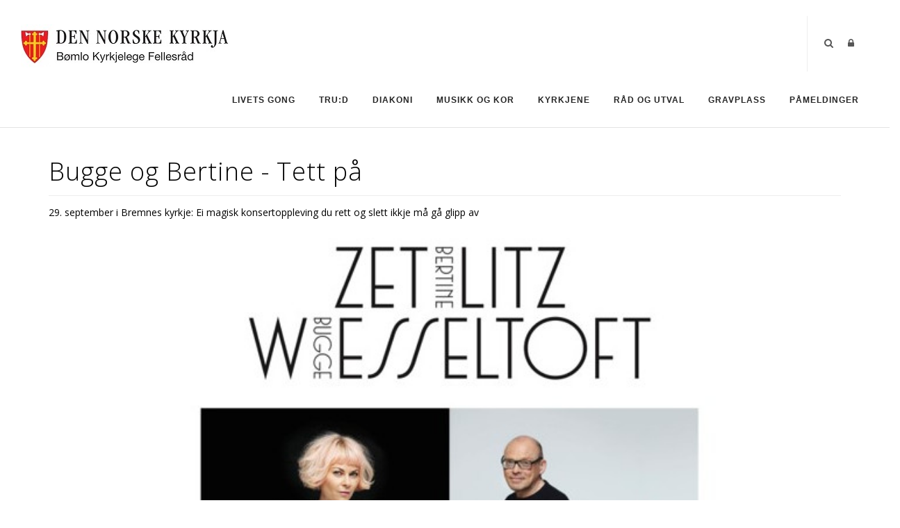

--- FILE ---
content_type: text/html; charset=utf-8
request_url: https://bomlo.kyrkja.no/Artikler/Artikkeldetaljer/ArticleId/8168/Bugge-og-Bertine-Tett-pa
body_size: 45310
content:
<!DOCTYPE html>
<html  lang="nb-NO">
<head id="Head"><meta content="text/html; charset=UTF-8" http-equiv="Content-Type" />

<link rel="stylesheet" href="https://use.fontawesome.com/releases/v5.0.13/css/all.css" integrity="sha384-DNOHZ68U8hZfKXOrtjWvjxusGo9WQnrNx2sqG0tfsghAvtVlRW3tvkXWZh58N9jp" crossorigin="anonymous">


<!-- Cookieconsent -->
<div id="cookieConsentContainer" class="cookieConsentContainer" style="display: none"></div>
<script type="text/javascript" src="https://design.menighet.no/Portals/0/Informasjonskapsler/CookieConsent.js"></script>
<script type="text/javascript" src="https://design.menighet.no/Portals/0/Tilgjengelighet/Tilgjengelighetserklaering.js"></script>
<!-- Cookieconsent SLUTT -->

<!-- Lenke til personvern -->
<script type="text/javascript">
    var lenkeTilPersonvern = "https://www.kirken.no/nb-NO/om-kirken/kontakt-oss/personvern/";
</script>
<script type="text/javascript" src="https://design.menighet.no/Portals/0/Personvern/PersonvernLenke.js"></script>
<!-- Lenke til personvern SLUTT --><title>
	Bømlo kyrkjelege fellesråd > Artikler > Artikkeldetaljer
</title><meta id="MetaRobots" name="robots" content="INDEX, FOLLOW" /><link href="/Resources/Shared/stylesheets/dnndefault/7.0.0/default.css?cdv=201" type="text/css" rel="stylesheet"/><link href="/DesktopModules/DNNArticle/module.css?cdv=201" type="text/css" rel="stylesheet"/><link href="/Resources/Search/SearchSkinObjectPreview.css?cdv=201" type="text/css" rel="stylesheet"/><link href="/Portals/_default/skins/polo/skin.css?cdv=201" type="text/css" rel="stylesheet"/><link href="/Portals/_default/containers/polo/container.css?cdv=201" type="text/css" rel="stylesheet"/><link href="/Portals/0/portal.css?cdv=201" type="text/css" rel="stylesheet"/><link href="/Portals/_default/skins/polo/custom.css?cdv=201" type="text/css" rel="stylesheet"/><link href="/Portals/0/home.css?cdv=201" type="text/css" rel="stylesheet"/><link href="/desktopmodules/DNNArticle/css/jqx.base.css?cdv=201" type="text/css" rel="stylesheet"/><script src="/Resources/libraries/jQuery/03_07_01/jquery.js?cdv=201" type="text/javascript"></script><script src="/Resources/libraries/jQuery-Migrate/03_04_01/jquery-migrate.js?cdv=201" type="text/javascript"></script><script src="/Resources/libraries/jQuery-UI/01_13_03/jquery-ui.min.js?cdv=201" type="text/javascript"></script><div id="fb-root"></div>
<script>(function(d, s, id) {
  var js, fjs = d.getElementsByTagName(s)[0];
  if (d.getElementById(id)) return;
  js = d.createElement(s); js.id = id;
  js.src = "//connect.facebook.net/nb_NO/all.js#xfbml=1&appId=151476565008870";
  fjs.parentNode.insertBefore(js, fjs);
}(document, 'script', 'facebook-jssdk'));
</script><link rel="stylesheet" type="text/css" href="/desktopmodules/DNNArticleLightboxContentPlugin/css/prettyPhoto.css" /><meta name="dc.language" content="UK" scheme="RFC1766" /><meta name="dc.source" content="http://mydomain.com/" /><link rel="schema.DC" href="http://purl.org/dc/terms/" title="Bugge og Bertine - Tett på "></link><link rel='icon' href='/Portals/0/dnk_vaap.ico?ver=ycYOxQw8ORXUsLBB27SjOg%3d%3d' type='image/x-icon' /></head>
<body id="Body">

    <form method="post" action="/Artikler/Artikkeldetaljer/ArticleId/8168/Bugge-og-Bertine-Tett-pa" id="Form" enctype="multipart/form-data">
<div class="aspNetHidden">
<input type="hidden" name="__EVENTTARGET" id="__EVENTTARGET" value="" />
<input type="hidden" name="__EVENTARGUMENT" id="__EVENTARGUMENT" value="" />
<input type="hidden" name="__VIEWSTATE" id="__VIEWSTATE" value="fLv68rMzB3IHZ9NJINoGNrEGte2o5F3n2m/I800TuuaLItuwXto7LPf/55NvAy+Df2iNqYpRcUYztPzVjJI+quAbaMQyKgENA4w48QXppcFVtCH6ZsX1BJETWjsU1j1HKMEMVFT7hIKT4MuTPof3dYoVyK5PW2I7UqrLVXK/eaRDgZ3zDgUxx92NG4U9mPS0sqdkiv5Z5PmG5dlO/d3IMzWPD4TOu3jfPC9Uoz34n1lR7mP1uccvgpFRibTU1E+nX6XpaZfHSFVBzw5adNZNT4ClBlklneJ9R1FHeK9izhpFWLzFOVQ85tqAnhCwlWSFdD/2Rf3wWMGzEvay5fEvqondE1NjOE7gVFaKxZVG13oC4OZseq0rE7EkG9GxA44Iqq97HcFn+pyE1sDI0MacfrXOsH5IcrXvluLN4WIKQhY/rjpIhy1MgFZYToMHMiJF35xUuDcXDK+O6BEe0wlLZqKrQ8ozIarK5Rvd/xNA0Wh5e/pfUP8jRuJwIFCXxIF31W2edceCts/XPqJrrswcTRvGFy/bIAuYdb3llmAT+nvKRXwKVskD4z4gpD/[base64]/5hoDOBbwsnhjmGAEHS24lqg/AvQ8ioCEKR43Z0JMItMri+1QCYhRBiUN0B6cZbhnCNSST7ZnhwsRf48sWMQXHMxivVuVZpCU7v4ypJFOgHZtQHCJlMYe7P0KI6aEgMlxBO0A7hYNOoO4tQ3XEGKIsXNHFYMg4SZ7Hk4+ZVoc0ufHM38XiT9EhF7n0WbV0mogz2mLKWoS82qQ5c9Arn/[base64]/6o9MVQ4IPwMGwoCMq0mkJxpSHMeNZAxPqGU96YTV3Zupiz00ofDZLnCVRmEdszyxpyUEB6hdnGAwegyEyehkuHYMNbWATgJ9yuF5D+KwO8YeoGJB4RXUPvY3CSFm1abHD9rsXnW3czMw/gmm4K/N3TU21NBLIOYTVM6NbVTtES8P1ycR0kh8scEdVDtXkpwa0Vvtt65Y1lDk/p+v9b/7XK8UKnxwqBwdd/Nq9eA8jEi4TzGI9CACZwlTk180PcgblRDdj5YICwsX6lmCFo0dHnOO/x5Esfv3lKFR3FZ4vl6sopNXTckV22ML6HnTSaTjT9AbBzZaYidh+xqsb46jzg2gQkxbD6+/zhjI+E3ZSaC1As8y4HBke0YPDMNnunkBY9chHVAZCSx7msl5mj7i9zqpLDeAXe4awRFMjoYtupK6VFCm1wr0DbANAsm+1DGadjXmQg/KoWvfU6BAhs8mIF4xR41sSWA+NVpQQ/mwcIRFOWvf2MP60cCdfS9ARzPTZvzlHKxwlpYIPkLLfhJHfidLU2u0imXLSvADVwZ8/1OdW7IxzypS1qqy3azJuX+EIJz59Y6tn8lPqaQ8G47rOryAZ/Pg2hpdVAmQbnzE7Yra91yvXgaIk6wgYcEiBRCl0YmoELz5X/AEQMsGgSN/I9IMc+7X3nb83hH4Hm6bh1xGQI/68dGuwIIOrBjKM/kP2g9ARvK3AOREVqTHnVK+DfuIhXpYBgfkBEifcjxBYcfKYuqlMVPVaK4AW7i7A+S/TONkdz1xH6XXxzb623RJAa0SOXqxKtOrJUw5Io9AtDmlbYb8FNf43VrcUcf73zlH8RvkR9fh94Hz0vB3IzVZIhbwBWuPO1Oec4TJTp0bfGboRIX+KlWr3oGzYhhoTsoOfIavCIDqWt7l5n9AZrvcwCe4VEfoB8aPcfPlCQrancn2c39X1DKaTFNnOBtJnkbmJu6//CyWzd8NNvY3wTZ4LqIH/PDPTKx9671+7rfHcKLcFLmfG2pmfbXAq4RjAc5L7Hu2gJvRimhgEPcp2aclty/hNcKgmlrt1c/[base64]/QifloLcYUCyTnzDaSefrAzxpo2KgPsOGffJ2VCb4fjhH3vBuLhjim0Sk6KV19L06riYjwRs0jDQyQSuDeNjnYk1S/w8SZB+7SwZndcIFB48T/InCEw/55aQJw4a5RDf0MdUARzSUDrCtb9Q+Va4lwTV6z7LcdseUcPj5Tis5Pz1R0EqG9cD7EU9GstX0tVH92PdOOAizLEq6kBAWgzBPRHmhip7YqSzAO/yS3fVHQhS7xWwuJrJThawpkSPTIFfL5gw+NUhRsCOuXgraZudQ7cevNdlBx6E8/cM+SZ+ayLBZIpLNPiy86nL7iagUZgvqinNvhL18S48LHL5y53ZEYwmHxWdaJg4F/+vKfPl/PwCWl0xh83CDqAKIRtkdHyYxZ7NShiKVGYtH9+IgNV/atBs2/+nEVKbCimKrs6V96NNlYY0eyIGpx7XUtGAqE1baqrfCEDrukD3GFwc4oNoM6Tk+8pXvRu+11iC80Lq22j/ChGDJT3/suFb6ZyuJJRNlurcucaPv/MF77u6s9273ImIxpJz1Wkox9SNfBABzoO/pnMaYanBwARffNnkGKwrCdFsacg7cOBBszhuxrx6HFbwHV985VtXrKI1CtF4UPle9uiTD+Sbd9ZBjtVbdIjXChTezYta+IcBpbMwZfZbZmDb9huRbxNJ83yOLHiFY8KKEg+nDvTct/[base64]/kCCv1bOWU98PQH0Vf4cLX0a5LZLlZSmynXGcUCCrR90DU/y55cALo6hx4hpvBm7u8CXx4NqWe8QgMIAjBb+gLX716Ldzd9Dcy3l7SW2kOnq4CE2ENlkV+tJTw/2xQ11y+7oDU+sZd/QadA5HmjflxfJfzsDIQiyx7z9ixprzMfjhlNixt0sImYZ/ja0sTH95wSh61+llUU0ZwV0NcOy8bflIema6hdY8TNJnOYdGOBOBecUO6KV5hL1ecB7GDdbvP07AJ5o50dmPyBqezrHdF8fjVjAxYkBBzkwTrhguR39yyi3WVIXijVQ2GGjrUwgXojaQGCKYNeQw5DUex2u58W/k2XM3kjnD/iSfAdviSF/KGFUSeEFbMjYkbv/GwQObZCqsZ34pruiik2CEs8cT02bvnPCt53bqq2YsD400QHwT+2Q5jGDBB+cBXH6ZI7Y3c+pMP0gvxPs4w8X+AW4U1Fqwxn71Qj2um9niKQe5wRTS3HduW+SPsQ2sLlxRnTfc65PEd2D/8ApnAtzS3ltLGnsetJId/lMmg+nNji4jSTLppMVEPd6R+tU3xBezAHEg7wX76KXQieccpPRhGEyw5+iLDQfJMFUFCQ6tgXJxxnKmnufBiswJkjIwt9qwfUJOuuHHt2rJe8zOj9+x/190y5bKptSB9wsYts/3KR4nJ3tTda4A+j/ru8NvvNi6ge7nS65IfqNq4fIb/04WjosjZhoY/7CkiN3A/TitSl4/YKMpucbi/gF7Hjjy1naHr2SSsimgNwr2MSuLznV5QflTiraGp7FV468ZNJ7zZQBFDfUZgnsPf1Wap9uiyuiQOTVMpjezA2ki9LQkPtHHIZwAT3m9VFm9+WD9Qzz1nXJKVASJ85fqezq9ehDlgqheJYk7jBtkCtaGM3XSBBvgLv9hzli3m2eW/MLFnCfo44bOX0We7NIXqG2mGI3DHZWrTpKibUUaN09e4oD3dpcbf1MRO9hA5vtf6eep61ys3rVjDtA5113ChnHdEtmr1GQpm861cTCK17sPxIJsO7Abp2s0YOdZQuL3qc8Wt79rtZ52l3xbLRPKyLSW9Uiedf9MxtxY6QiFjuJ3PnFLDrKnQ0igOYEY/Bs5aEnqp1eZ/Birip5ERBu7TXf0EJBLw+o7zXL+Wvax5yhX9DYL6+vrdYz9H6Z6vgTxTQNtuS9Wci8Yk+fxlXSvfkJ9XYuVSdlzkzCfNDF1kaGDO7gkLSjFLjAIs7qNiDxFoD3l/YIgZElrHSDzIsqlyZ+qgpsPfd2rplmB7BP5pQKPvusudvmzp7irfVcEgNFmOWp+ui6Tm8Ui2D5cFkCgl8sYb0C7Bje7oy3AlR4/KRkMEpzXA+9NxxXTj6RgaQe7yYIyQO2qfdtengavjF/SRCQyGQvfT0OTOuQKKdPGq/FTOZngqe018XT/9OxG3Y/q9UxrBkViaZl6oF6rh15tNmBgQs05GgrNUMzeSN1koc8oKu/[base64]/Ac/jcBzxnbUutwlpbzU62uscGFBd1rcJFKQ9Zq9w6xk96CF3CX5RnkZzE9JNkIxdGgD7Dom3C/hK96XQ2OGHG1YB+hGyB2qgKzP1ZiaBHMrAMfGF+z0tMDDB6t4CrvdS47nD/CwZTXuNl2H63oJwMtIDjAXmmJOSI9FAm3hfDbOqY2qG349/5EcVAjCogBgZOs2+oHOu7P2rsqAquUgSr5hO6DdvJKby64r31Fn0AY+XOKnkBmlOqMoc9NaN/VIW4Ns5pXsnpM5E2opbqu6Jl56FJ5E+V+Oabb+gUKzatsSHVYdix5tUvuyoq/md8Sxh1OKc0q8aNHQN5YTjH9qGKEuTnaJbL8QdVSx5aP7Sy/zzgM5NeNu2y5aRheIryXASPt0iM15K+hLmQXFgYMOWYQ8YzQzi1BX03yBAMaeJ15K9Bpd4WOjIDKrjQj+SzAxTR/2rrjDyFyxqQqbdE6PmWifA8a4YzcAYoLcl8c9ho5Tuc0Y5+FiVfo1bOoLOddRKajr5v7yeF5xm8UYLd+7sqd+tHhNd6gnyGhA3WiOj/j+CHDW5Kuz6v2CJKeyMzOmldiaeIFDSyRzBelHoWUnwMzepakmPdfjjvMWCDEmtue8jeZOC8+GK9cyFjlvuY5pDIwpu6aFWbsRiR1xMgpb4Chv1syGAIY9WoG5JbXzirVyF2tqTUjfgxla9v+a+33IdOf1U0csDRDKgH6I5CXO+qlMV/ccCOG+uXKo7075GIjj6/EVc14TwRO7JUhHjLOILhYN9SEvEzlP9NXadmWTMt0JPWGEr4GFsuwu5wFFFAscHZSlcmh8edju8DlrBugf9OTmIe1mpcKeShZZfAHnv7/9ttiGLam1ozVb9RJFgq2UI+wCrs1fin182vmuTDZTw/0JWcQ5bwVaiWJZxPqRArfuDmsb3RX1FtLVOlCwX5yL6wKoT+r7eB9APLRkGe5IAeS1QRev/VMFSIiv5KErwx1+Nc9VCMEn0n+5adR5LHXrNHlXRL1EiwdFiu77SDSaFMd7tfj8RUBDEU+YDt0jy0+RGSiaAksWkVmtHh1A554QK4JVbXuAuko+c2+s7Tb/VMy+Xogur3WGCN81meU4PH+84SsJLz83nTfU2EZmD9tFtWySvJRY9ZG9U+zuBeWP4srgOmlD9e9n4CD/ApgA/n60LzF1WlT7sNbMiSyKDNATBqbcL2TyQEyBvY8uDDBIpzw4+OCxy+vLh75KGYSwCtB4Cr3MhkcQTu9/xqvkr+rtnG1gvIYQMLSwNhiczFnZt+ChQpC1cSq+CvfBu7w/2NqCn2sTJN1qIQpJnWr86dIO4FA7w4H0e7fMB6LBw2phdhXVDcbfM2PYPYndXHVpNC9h4GaiJLlEGAd5ZeBHrZhmO1mf/wvBQ3PpSjrZ//LXQYO89ukVFQpMv+6BSqho7yk+sdpUFTImXylPkhzM7QGOyZl4sU8oJoKWq9AQWdhuk4Ad8A+Ovvo7Og+2947Vn/jBnje39XIMFzLUHu5dUT7/jOL7dkb4M7JrPIu3rCtTM2tqMq8qy6G1m1KsJcMYw3Supj1RsoPJ2GcvoFTN7/n+g3GlgNulkrHE7LsuiN7/yECTOrbIqLh/EceO/vLipzKeHuF7d0wupisSt8W+I8xUJO4b1/fQdZUwNeixvW81qIMp3SLTGV1OVdzIswHeKXclKc9gqOBiRHOiJAeKjzSGyv+1YVHfsMFqjxIzHEum7jkIUNAQc0hSW735KfYnnSk7tmLjX1yXFWNxEDO38Y8Yr9UENnHUpcYwVnKNGTa/QtiGqWgn7f7E/Ju7BPhELKjAXu7CfpJyB4D60ypajc2bE90H87+GZZ3HukswF/wp7kYSN4p9+pTL6Zd4EU66F/39yPy7AsQxJs0sUyOHlIsC2aBQUuz7Px8jEuQK3dioeKtI15QM6E7hewyafpwoPT55L/br8Soc0lYGKfoUyGi5yMzqJKnT4cWY0KkIeoxi+cTUmFnaAXa4NEJIXOLH8oldG4qmjjFHXEM2NOAHqcJjrlrs0cCafHNPjfp/ntM012gSjfl+U4X+kuqqgQxTG09c9BFGcyAnrLbDFo4+I65T6Tfo2zoWYJKHM6eIYOSuCzIqr8XbMAJX7B1UrP9ItDLn6uvqqGx+//C4h6Cbg43eQeS826ZX/2mLirYZ+feIp6rWOEfM/wbGRwuQPk/jvNM7qOSNvIcESfAIGsgfetWvf/Ef2JIrXiTxce6E6lNTpecppMvQ73UpFBRHGNJ+Z3Oi6yedVIsKcLAogt8qQBBlwx+bFFhHxBTfGE5/vyr490jX+nEfO5TOZBUpqxryeZbBylbulrA3WSryyoxhmdYXTRQj7hyhdVlivZXRISKf7ZQfud77NiAWkH2c6XqyJlkdrErDYNYQ1IvPLtOOQMYAB/UIBYSyBBJaRxFuIsnmFe9hRjSC8j9sF8eD7kFfyDq80qw9ZjiIw7HlPvFvliJnirGpPC3+APHjDkV7qbwzYO4/CWXuLq0KTry88aYRG3nuFa/M/B3cHi9M3EG90ciKvghfVrVvC5ak5Go0859T1cevL786xITVsGvVr1Gmsux+UAUPg37lFY23Ay8TMzRKCz5DvQLYn7x0bVDGDQMZz+rKsX7t/QtdQZGDiPDsI5Z2NIv8a7eQoXMN8SeywyfC1vI/nbplRXsmgtGJXr56/eWT4PbS0LLrOT5NCwlPq8N40A3w5GVY1zYzmIuDC2QYXcZGQU4m3qfpUBoSQOzYMSPSZ10/Uc/iOEC2d/YzBMOba4n64sFAEPqhDWhO9RF+AgvBLvItYHtGsG6EgAvQ5yLxIz+MWSEA//hDUbAKl1qgUbM2TusY7puy5KdFt6QvsEPf7n4y+fFXDhjfFaHfaLuWk95NzasLtUEFqkradvGO5oEav4v8PTK9YFvLqRwGLREqd4igLhMqYnYHNPz4Gs5CmLCeNKN1agTuKw2GPBIp05ewz5uXeg6UCuRlX/tbm5+f22oIhVmp1QwwMa6ShM3Yv8ydBQHTo4PhhjlIVMe7UCvnffaPNrhvmUXn8RdL2IKS9ppJNr4v2WMLm3lqbDlyi6X7Umgpc1tSh+/80JNyhnPpIUaotYj0z97T45jtJ0s/ominHrJT8vBv+rU3Vf5d+usWTJsuhdanyhDRjlco9rf8eUUXPVy+qfI4EfcFs58CIXoCOwXKTJ0MHVvP4adGvNLdr6vEfbr6ricZ716QuE73UJBQXvoQh/3bmZtD8H+lAC4/w72QrdkEXp87vqitKuki0MvK0mUgc/V2bSjnHeZEVekhlLHvsE8C0m3jGq1c7l39sDJWrutnPAf8F6vSBoLrfHayBu6J5A2sX88hGujQcg7Fl4CQCc/uDEm3b8P5i1i//9C+sikzBeNQxJtojAAhD3yr5F74x23F3YpWUVym7BUbC/Kkm3zzt8NwNctlqypE5zLzMzuu51uezNDDCL2sXiEyGfMKwL1EKiCnehwSWQobjq6Z5NQLzxCf2WoK1UHJUoIFD6HVL2G04qnUOFB7bR9pkUaRAPOtxfwlJvrSOe8JwNaXoO3PORTxA5A2r+QJOgKkhTeygkREzqpQdDmVUkIu7hmfnFgXfIO9DYHYsFI/MZ9azmQvlikLvvtmessqyBEmQAX0Ed3QBXtrhPrTZ7KTI7LQba6sg3dPtA80yXUssVmwbIllfQTtsj5LD3FR5xlox+AkXCugW41YcKgGlN74S5p94Fl/CEpKsRO+03OFAeyvCFGdadzqkgBNOP5aYrTWnUFy8mVfuvxyDNZRg3elNcwFR+LCmQSJlZoFtiuqrbVl6/[base64]/iPLkAz92FyASBCWwRFzNTyycSozGbDqFJLx8YkL/C1gxz+W19l2v4qwyLcAhx8AVIupLtWphevGy2KT7KhFnfJiIitd0wL7rlbHoDIpklo1zve7S++XhXT8P64iHe8iH05TQwCbp7W0JBXGz97EAgScExRijl1DM02d9/b2jKXibKizE15/6PEdifKmvMtJRTqYXpmA08M4ZQr/[base64]/2rUGWaWj4pD70mIDMTHZTUZzjvU0ZSG6+c0uhINGQsuf7ash8n3JjF3nvgK4g+nfqzbkNF7ymWxSsEzFYzI9wTshf838FRn2avq4D/DH1NjdfU1dIaDBzLvte0eOKrAy3OJY+XAP+q8FPV41FckRYomqofAWLNMi2Ts/tDGa8rtbjEQN+QPBecnWXon8zdjSEQ+ULkkyfCLgV313iIlAN1V5UNCvON9nCjQR9AMeF3APvPs8CacFE01JAIwk/6WKWfqvbJtvJ94XqM9lAR3mXMwfSKYszssRh17nNUytDt8pN6sq8OczhkipdIrKYePMPXhClqTSrXN8SlnU4Tsjn7eu2c0JNQFZnD4wk86Qzf/[base64]/+b/reEIjkC+XadT5ndb1/gRNAm8tXKN6xLvOViN0uVRZ+2LJkUaSP59U8azyj0jcEJmssrzCL5hmQvbvkILE5z4ysRpx+8/ErBlNbJVLrMRLkL5j9RGniNxD0Oy3iN+hfoI+cbsTJjLCEziluw9FTpAEiAy9arkken9V1U+GKl6ST8cmFv2juFUtv3M6POmAZLfb0n7YBhk34cgMljn9kHFDp1LLu5ibef+eMwgONJTgdvNG8IAzEVe1qJb8lP/18lL1xL2vzasqTETNjLk42UUVB5uvuU1phe8e/MHZarz5es2700Px56csl38NCGVpLdLvsjjb11n/BlzOVH6H+EqegYnFTk+RSe/Hg9b27RF4BOwBOJClqllCwPzFDeyxDv3F+1uBoB3OMWmqjjAHRD/Qm9YA+3dOiHMJrpgp/lSrF/XPXm8Z1JpMFTrkadhxY3R/pHYlxDwvo1/oIpqbhOzx61CRilS0cgciPQmPcX4kroGyDLEugLirR0VbMOiyDGo6LvO1Tlh14th9cDo/v3+cQuRg6flEBw+ttvT0CP6hK0NmINn/8u2e/W8Mp1bOF4oMhvO2AuKCeaFjN+haYN/zJXWBj5eXu0BUHydi+xXzMHCmuKeC/seHKKRkIczu5ACIpxj89LdXfoFFUyborkBlxsyz2wqHvlWh0wx8bW36BlIr2dzGk/p9uF50Oy3F1N4E7C0PkJ9Jp7x5yjce0kHhXceHZt/TfcL/iNqu8qN1BrEt0r8AfZwZsHhoVug4YHft8i/52+Fpn6+INC0eih3lIY7NO4sBA20e2gRkNWXRpMWLDHVw7an88HFHDFvTpDy6Sel9+vGEddkysq8oOxhC2GZ/hhR/7va5dbHcLZYlr9d5hr9L4sQvAeOPKf+kiCzlqAQiawL64eLpzn5h+JRpc42g96HGRfOdzx5Jq16epe8C5VCG9ZiFLrqLMsoHz0Jc/YnydOubACra4VkBMIfciNGtO6H9jFiqaiRzQPc59Ajbw5F0Tv66IUa8TVdhRAkWkRVGlsh49vtKpC38e88zyHoEYnT4eBBSHUve0WOtqXR0cFVV7NX+FrZuRZIzi3Jc4y3gap6y6wbZJFVag7b25jrgVoQ291/RfPRCPPqRbuMHyzCIrjRCxm+L6sovGlzx0XI5rpEWAmg5ugb0+o5zXz5i/u2RrHpykwQ4abh3mNE1nS90OAHqoPlWUtp7Zza3FwcA26/Rkq3GGaDCXuVLxyuNmrmezJ5NtMpXRJSQNfjI3wQYuuX7ZX83muLN1U4VyKt6kvYO5llYcJ3Lv+Pu1YEAIOl1Hhq6RKm5O6ycLGyL172Dg6v+9WNZjOLBYPKbHNW3yWH4KSIS1xN1FJ7VnP6hMDpDH1VU7i3JLhk3w/MmZbCwywGcoateZFziRzd5YKeDrv5FAg3Bp6bFlejItO1Ru+xVDf08YJt6yW8i61R526GDcsPEO8HjjFYISAByNGBvyP4FXP6rwwoIHvgMOqdUSceIAWu2Id+zbjIPDl66ju5cfRI4IEuqjb1doVNfMpd8GbBcRRtbb4fOI1DMVQel2T3rtA28CwhScZkK/dcTjFD2XrDO4jrizM1OieVKoGLH4S26SUqkOwqXB+x00IASzJN7A6rad84v0xkllOTYW5lUSQ2go1Fy0uc6NSTfRaG0DAn3eySAsBmtabX1n/xjeFpXPQf82+GD5SyZ4Ctypuh+d/HR0S79q+Uy3dz1MKz5Qfy6jMMQnM0bAs5OxPlZWXgaPjahnqqc4Uw5bppcAIB0p8R5+ANRb8JGU9/Znfv5JoA+IAjHGbDcJXKyLsPQQ/BO8pUlsJinLlYWy1LaKjWwu8h4ypxTOtXzGPJLV8nVErhT/liiAH++vPFFHzsI4yf36rr/R/7MAdOmMzziFIjAu7Sk487mWDOFZ0AbjnSfQLIQv/GrLBB04IhQpe4jhrO3qgOwh6nIQXhCCIzUpUoAtRalmlJ/UYPFzqG8AsekMQcBWTRa/rHl0OCCm5471zqoi3ZrxG+lKZ1mktyMAY/TK//hHrxhiSm9m4D53stF7HQxqumIGpBr5GDdAXCmnDJ7EFRw7L3hg+HhkFpIEERoHsdU+EvQ1RSNHbEdU1zAlcLLySdSP75ZMzEWnJBEIDpvQE5aVVxD1yes0Fax/G0wFbOZ5ttChwQolQ8MlyfJ8uoDJbRPTnUt5m7UZ3sOKAtlhbXD1YMjmYdubJpHgkiP+83bOcczP5Dgq5m4IX1xjsgorockGueZo4VtIx+xJp8s+XsKZwZKHgdVm9HYhcw9OU2BdiwUUa0kLPuNIaVYTfon/BKnnKVpv8AvHfaE/JHI4kwbDLvPDAP+" />
</div>

<script type="text/javascript">
//<![CDATA[
var theForm = document.forms['Form'];
if (!theForm) {
    theForm = document.Form;
}
function __doPostBack(eventTarget, eventArgument) {
    if (!theForm.onsubmit || (theForm.onsubmit() != false)) {
        theForm.__EVENTTARGET.value = eventTarget;
        theForm.__EVENTARGUMENT.value = eventArgument;
        theForm.submit();
    }
}
//]]>
</script>


<script src="/WebResource.axd?d=pynGkmcFUV2UEboIBzuihdLHLF8ydcfu6dTpcxmcRAbSz3o6EbKONK6GoS41&amp;t=638901608248157332" type="text/javascript"></script>


<script src="/desktopmodules/DNNArticleLightboxContentPlugin/js/jquery.prettyPhoto.js" type="text/javascript"></script>
<script type="text/javascript">
//<![CDATA[
var __cultureInfo = {"name":"nb-NO","numberFormat":{"CurrencyDecimalDigits":2,"CurrencyDecimalSeparator":",","IsReadOnly":false,"CurrencyGroupSizes":[3],"NumberGroupSizes":[3],"PercentGroupSizes":[3],"CurrencyGroupSeparator":" ","CurrencySymbol":"kr","NaNSymbol":"NaN","CurrencyNegativePattern":9,"NumberNegativePattern":1,"PercentPositivePattern":0,"PercentNegativePattern":0,"NegativeInfinitySymbol":"-∞","NegativeSign":"-","NumberDecimalDigits":2,"NumberDecimalSeparator":",","NumberGroupSeparator":" ","CurrencyPositivePattern":2,"PositiveInfinitySymbol":"∞","PositiveSign":"+","PercentDecimalDigits":2,"PercentDecimalSeparator":",","PercentGroupSeparator":" ","PercentSymbol":"%","PerMilleSymbol":"‰","NativeDigits":["0","1","2","3","4","5","6","7","8","9"],"DigitSubstitution":1},"dateTimeFormat":{"AMDesignator":"a.m.","Calendar":{"MinSupportedDateTime":"\/Date(-62135596800000)\/","MaxSupportedDateTime":"\/Date(253402297199999)\/","AlgorithmType":1,"CalendarType":1,"Eras":[1],"TwoDigitYearMax":2049,"IsReadOnly":false},"DateSeparator":".","FirstDayOfWeek":1,"CalendarWeekRule":2,"FullDateTimePattern":"dddd d. MMMM yyyy HH:mm:ss","LongDatePattern":"dddd d. MMMM yyyy","LongTimePattern":"HH:mm:ss","MonthDayPattern":"d. MMMM","PMDesignator":"p.m.","RFC1123Pattern":"ddd, dd MMM yyyy HH\u0027:\u0027mm\u0027:\u0027ss \u0027GMT\u0027","ShortDatePattern":"dd.MM.yyyy","ShortTimePattern":"HH:mm","SortableDateTimePattern":"yyyy\u0027-\u0027MM\u0027-\u0027dd\u0027T\u0027HH\u0027:\u0027mm\u0027:\u0027ss","TimeSeparator":":","UniversalSortableDateTimePattern":"yyyy\u0027-\u0027MM\u0027-\u0027dd HH\u0027:\u0027mm\u0027:\u0027ss\u0027Z\u0027","YearMonthPattern":"MMMM yyyy","AbbreviatedDayNames":["søn.","man.","tir.","ons.","tor.","fre.","lør."],"ShortestDayNames":["sø.","ma.","ti.","on.","to.","fr.","lø."],"DayNames":["søndag","mandag","tirsdag","onsdag","torsdag","fredag","lørdag"],"AbbreviatedMonthNames":["jan","feb","mar","apr","mai","jun","jul","aug","sep","okt","nov","des",""],"MonthNames":["januar","februar","mars","april","mai","juni","juli","august","september","oktober","november","desember",""],"IsReadOnly":false,"NativeCalendarName":"gregoriansk kalender","AbbreviatedMonthGenitiveNames":["jan.","feb.","mar.","apr.","mai","jun.","jul.","aug.","sep.","okt.","nov.","des.",""],"MonthGenitiveNames":["januar","februar","mars","april","mai","juni","juli","august","september","oktober","november","desember",""]},"eras":[1,"e.Kr.",null,0]};//]]>
</script>

<script src="/ScriptResource.axd?d=NJmAwtEo3IoBwpDkA3lxa3w9baAFn52fZlckpGxKnZb8fkKD8aJVMqLpNMUXvDubeu2fRrH34zJFfeFiThKVOWKApPi2pVZPX6WIIsuCgyPVhr1keNPtuekbO1716VMku4w7Kg2&amp;t=5c0e0825" type="text/javascript"></script>
<script src="/ScriptResource.axd?d=dwY9oWetJoLUXKCd8PLrkhx3ojWToVdlsqIAjOYktyddTrdESi9TgAEiVqnnmhExDxjnzQJczi7_JV8O-MY7AtJzEVytWyz4EO63-tbShw2Kqg-B97Inreh131PXibPs3yhHHkM_ixCi9eeZ0&amp;t=5c0e0825" type="text/javascript"></script>
<div class="aspNetHidden">

	<input type="hidden" name="__VIEWSTATEGENERATOR" id="__VIEWSTATEGENERATOR" value="CA0B0334" />
	<input type="hidden" name="__VIEWSTATEENCRYPTED" id="__VIEWSTATEENCRYPTED" value="" />
	<input type="hidden" name="__EVENTVALIDATION" id="__EVENTVALIDATION" value="oFYTSQ2jFEu+qj7RSf8QIBnt30pk9jBgo9gwdC7eL3LxslbERjbFk4m6MTHxkJLdFkjX6wVeoX7/OqYJT0fjAnzP7Jo3efEI+bkYTFN8Nb8m8pRnBpZ7jT+bQ7wHr1Sfpz1qcC8MxfM0QoedyHEDbIovA90=" />
</div><script src="/Portals/_default/skins/polo/vendor.min.js?cdv=201" type="text/javascript"></script><script src="/js/dnn.js?cdv=201" type="text/javascript"></script><script src="/js/dnn.modalpopup.js?cdv=201" type="text/javascript"></script><script src="/js/dnncore.js?cdv=201" type="text/javascript"></script><script src="/Resources/Search/SearchSkinObjectPreview.js?cdv=201" type="text/javascript"></script><script src="/js/dnn.servicesframework.js?cdv=201" type="text/javascript"></script><script src="/desktopmodules/DNNArticle/javascript/jqx-all.js?cdv=201" type="text/javascript"></script>
<script type="text/javascript">
//<![CDATA[
Sys.WebForms.PageRequestManager._initialize('ScriptManager', 'Form', ['tdnn$UpdatePanePreScripts1','dnn_UpdatePanePreScripts1','tdnn$UpdatePaneAddStyles2','dnn_UpdatePaneAddStyles2','tdnn$UpdateSidePanel1','dnn_UpdateSidePanel1','tdnn$UpdateSidePanel3','dnn_UpdateSidePanel3','tdnn$UpdateSidePanel2','dnn_UpdateSidePanel2','tdnn$UpdatePaneTopBar1','dnn_UpdatePaneTopBar1','tdnn$UpdatePanelHeader2','dnn_UpdatePanelHeader2','tdnn$UpdatePanelPageTitle1','dnn_UpdatePanelPageTitle1','tdnn$ctl00','dnn_ctl00','tdnn$ctl01','dnn_ctl01','tdnn$UpdatePaneAddScripts1','dnn_UpdatePaneAddScripts1'], [], [], 90, '');
//]]>
</script>

        
        
        

<meta name="viewport" content="width=device-width, initial-scale=1.0" />
<div id="dnn_UpdatePanePreScripts1">
	
        <script type="text/javascript">
        /*
        * Copyright 2016 Small Batch, Inc.
        *
        * Licensed under the Apache License, Version 2.0 (the "License"); you may not
        * use this file except in compliance with the License. You may obtain a copy of
        * the License at
        *
        * http://www.apache.org/licenses/LICENSE-2.0
        *
        * Unless required by applicable law or agreed to in writing, software
        * distributed under the License is distributed on an "AS IS" BASIS, WITHOUT
        * WARRANTIES OR CONDITIONS OF ANY KIND, either express or implied. See the
        * License for the specific language governing permissions and limitations under
        * the License.
        */
        /* Web Font Loader v1.6.26 - (c) Adobe Systems, Google. License: Apache 2.0 */(function(){function aa(a,b,c){return a.call.apply(a.bind,arguments)}function ba(a,b,c){if(!a)throw Error();if(2<arguments.length){var d=Array.prototype.slice.call(arguments,2);return function(){var c=Array.prototype.slice.call(arguments);Array.prototype.unshift.apply(c,d);return a.apply(b,c)}}return function(){return a.apply(b,arguments)}}function p(a,b,c){p=Function.prototype.bind&&-1!=Function.prototype.bind.toString().indexOf("native code")?aa:ba;return p.apply(null,arguments)}var q=Date.now||function(){return+new Date};function ca(a,b){this.a=a;this.m=b||a;this.c=this.m.document}var da=!!window.FontFace;function t(a,b,c,d){b=a.c.createElement(b);if(c)for(var e in c)c.hasOwnProperty(e)&&("style"==e?b.style.cssText=c[e]:b.setAttribute(e,c[e]));d&&b.appendChild(a.c.createTextNode(d));return b}function u(a,b,c){a=a.c.getElementsByTagName(b)[0];a||(a=document.documentElement);a.insertBefore(c,a.lastChild)}function v(a){a.parentNode&&a.parentNode.removeChild(a)}
        function w(a,b,c){b=b||[];c=c||[];for(var d=a.className.split(/\s+/),e=0;e<b.length;e+=1){for(var f=!1,g=0;g<d.length;g+=1)if(b[e]===d[g]){f=!0;break}f||d.push(b[e])}b=[];for(e=0;e<d.length;e+=1){f=!1;for(g=0;g<c.length;g+=1)if(d[e]===c[g]){f=!0;break}f||b.push(d[e])}a.className=b.join(" ").replace(/\s+/g," ").replace(/^\s+|\s+$/,"")}function y(a,b){for(var c=a.className.split(/\s+/),d=0,e=c.length;d<e;d++)if(c[d]==b)return!0;return!1}
        function z(a){if("string"===typeof a.f)return a.f;var b=a.m.location.protocol;"about:"==b&&(b=a.a.location.protocol);return"https:"==b?"https:":"http:"}function ea(a){return a.m.location.hostname||a.a.location.hostname}
        function A(a,b,c){function d(){k&&e&&f&&(k(g),k=null)}b=t(a,"link",{rel:"stylesheet",href:b,media:"all"});var e=!1,f=!0,g=null,k=c||null;da?(b.onload=function(){e=!0;d()},b.onerror=function(){e=!0;g=Error("Stylesheet failed to load");d()}):setTimeout(function(){e=!0;d()},0);u(a,"head",b)}
        function B(a,b,c,d){var e=a.c.getElementsByTagName("head")[0];if(e){var f=t(a,"script",{src:b}),g=!1;f.onload=f.onreadystatechange=function(){g||this.readyState&&"loaded"!=this.readyState&&"complete"!=this.readyState||(g=!0,c&&c(null),f.onload=f.onreadystatechange=null,"HEAD"==f.parentNode.tagName&&e.removeChild(f))};e.appendChild(f);setTimeout(function(){g||(g=!0,c&&c(Error("Script load timeout")))},d||5E3);return f}return null};function C(){this.a=0;this.c=null}function D(a){a.a++;return function(){a.a--;E(a)}}function F(a,b){a.c=b;E(a)}function E(a){0==a.a&&a.c&&(a.c(),a.c=null)};function G(a){this.a=a||"-"}G.prototype.c=function(a){for(var b=[],c=0;c<arguments.length;c++)b.push(arguments[c].replace(/[\W_]+/g,"").toLowerCase());return b.join(this.a)};function H(a,b){this.c=a;this.f=4;this.a="n";var c=(b||"n4").match(/^([nio])([1-9])$/i);c&&(this.a=c[1],this.f=parseInt(c[2],10))}function fa(a){return I(a)+" "+(a.f+"00")+" 300px "+J(a.c)}function J(a){var b=[];a=a.split(/,\s*/);for(var c=0;c<a.length;c++){var d=a[c].replace(/['"]/g,"");-1!=d.indexOf(" ")||/^\d/.test(d)?b.push("'"+d+"'"):b.push(d)}return b.join(",")}function K(a){return a.a+a.f}function I(a){var b="normal";"o"===a.a?b="oblique":"i"===a.a&&(b="italic");return b}
        function ga(a){var b=4,c="n",d=null;a&&((d=a.match(/(normal|oblique|italic)/i))&&d[1]&&(c=d[1].substr(0,1).toLowerCase()),(d=a.match(/([1-9]00|normal|bold)/i))&&d[1]&&(/bold/i.test(d[1])?b=7:/[1-9]00/.test(d[1])&&(b=parseInt(d[1].substr(0,1),10))));return c+b};function ha(a,b){this.c=a;this.f=a.m.document.documentElement;this.h=b;this.a=new G("-");this.j=!1!==b.events;this.g=!1!==b.classes}function ia(a){a.g&&w(a.f,[a.a.c("wf","loading")]);L(a,"loading")}function M(a){if(a.g){var b=y(a.f,a.a.c("wf","active")),c=[],d=[a.a.c("wf","loading")];b||c.push(a.a.c("wf","inactive"));w(a.f,c,d)}L(a,"inactive")}function L(a,b,c){if(a.j&&a.h[b])if(c)a.h[b](c.c,K(c));else a.h[b]()};function ja(){this.c={}}function ka(a,b,c){var d=[],e;for(e in b)if(b.hasOwnProperty(e)){var f=a.c[e];f&&d.push(f(b[e],c))}return d};function N(a,b){this.c=a;this.f=b;this.a=t(this.c,"span",{"aria-hidden":"true"},this.f)}function O(a){u(a.c,"body",a.a)}function P(a){return"display:block;position:absolute;top:-9999px;left:-9999px;font-size:300px;width:auto;height:auto;line-height:normal;margin:0;padding:0;font-variant:normal;white-space:nowrap;font-family:"+J(a.c)+";"+("font-style:"+I(a)+";font-weight:"+(a.f+"00")+";")};function Q(a,b,c,d,e,f){this.g=a;this.j=b;this.a=d;this.c=c;this.f=e||3E3;this.h=f||void 0}Q.prototype.start=function(){var a=this.c.m.document,b=this,c=q(),d=new Promise(function(d,e){function k(){q()-c>=b.f?e():a.fonts.load(fa(b.a),b.h).then(function(a){1<=a.length?d():setTimeout(k,25)},function(){e()})}k()}),e=new Promise(function(a,d){setTimeout(d,b.f)});Promise.race([e,d]).then(function(){b.g(b.a)},function(){b.j(b.a)})};function R(a,b,c,d,e,f,g){this.v=a;this.B=b;this.c=c;this.a=d;this.s=g||"BESbswy";this.f={};this.w=e||3E3;this.u=f||null;this.o=this.j=this.h=this.g=null;this.g=new N(this.c,this.s);this.h=new N(this.c,this.s);this.j=new N(this.c,this.s);this.o=new N(this.c,this.s);a=new H(this.a.c+",serif",K(this.a));a=P(a);this.g.a.style.cssText=a;a=new H(this.a.c+",sans-serif",K(this.a));a=P(a);this.h.a.style.cssText=a;a=new H("serif",K(this.a));a=P(a);this.j.a.style.cssText=a;a=new H("sans-serif",K(this.a));a=
        P(a);this.o.a.style.cssText=a;O(this.g);O(this.h);O(this.j);O(this.o)}var S={D:"serif",C:"sans-serif"},T=null;function U(){if(null===T){var a=/AppleWebKit\/([0-9]+)(?:\.([0-9]+))/.exec(window.navigator.userAgent);T=!!a&&(536>parseInt(a[1],10)||536===parseInt(a[1],10)&&11>=parseInt(a[2],10))}return T}R.prototype.start=function(){this.f.serif=this.j.a.offsetWidth;this.f["sans-serif"]=this.o.a.offsetWidth;this.A=q();la(this)};
        function ma(a,b,c){for(var d in S)if(S.hasOwnProperty(d)&&b===a.f[S[d]]&&c===a.f[S[d]])return!0;return!1}function la(a){var b=a.g.a.offsetWidth,c=a.h.a.offsetWidth,d;(d=b===a.f.serif&&c===a.f["sans-serif"])||(d=U()&&ma(a,b,c));d?q()-a.A>=a.w?U()&&ma(a,b,c)&&(null===a.u||a.u.hasOwnProperty(a.a.c))?V(a,a.v):V(a,a.B):na(a):V(a,a.v)}function na(a){setTimeout(p(function(){la(this)},a),50)}function V(a,b){setTimeout(p(function(){v(this.g.a);v(this.h.a);v(this.j.a);v(this.o.a);b(this.a)},a),0)};function W(a,b,c){this.c=a;this.a=b;this.f=0;this.o=this.j=!1;this.s=c}var X=null;W.prototype.g=function(a){var b=this.a;b.g&&w(b.f,[b.a.c("wf",a.c,K(a).toString(),"active")],[b.a.c("wf",a.c,K(a).toString(),"loading"),b.a.c("wf",a.c,K(a).toString(),"inactive")]);L(b,"fontactive",a);this.o=!0;oa(this)};
        W.prototype.h=function(a){var b=this.a;if(b.g){var c=y(b.f,b.a.c("wf",a.c,K(a).toString(),"active")),d=[],e=[b.a.c("wf",a.c,K(a).toString(),"loading")];c||d.push(b.a.c("wf",a.c,K(a).toString(),"inactive"));w(b.f,d,e)}L(b,"fontinactive",a);oa(this)};function oa(a){0==--a.f&&a.j&&(a.o?(a=a.a,a.g&&w(a.f,[a.a.c("wf","active")],[a.a.c("wf","loading"),a.a.c("wf","inactive")]),L(a,"active")):M(a.a))};function pa(a){this.j=a;this.a=new ja;this.h=0;this.f=this.g=!0}pa.prototype.load=function(a){this.c=new ca(this.j,a.context||this.j);this.g=!1!==a.events;this.f=!1!==a.classes;qa(this,new ha(this.c,a),a)};
        function ra(a,b,c,d,e){var f=0==--a.h;(a.f||a.g)&&setTimeout(function(){var a=e||null,k=d||null||{};if(0===c.length&&f)M(b.a);else{b.f+=c.length;f&&(b.j=f);var h,m=[];for(h=0;h<c.length;h++){var l=c[h],n=k[l.c],r=b.a,x=l;r.g&&w(r.f,[r.a.c("wf",x.c,K(x).toString(),"loading")]);L(r,"fontloading",x);r=null;null===X&&(X=window.FontFace?(x=/Gecko.*Firefox\/(\d+)/.exec(window.navigator.userAgent))?42<parseInt(x[1],10):!0:!1);X?r=new Q(p(b.g,b),p(b.h,b),b.c,l,b.s,n):r=new R(p(b.g,b),p(b.h,b),b.c,l,b.s,a,
        n);m.push(r)}for(h=0;h<m.length;h++)m[h].start()}},0)}function qa(a,b,c){var d=[],e=c.timeout;ia(b);var d=ka(a.a,c,a.c),f=new W(a.c,b,e);a.h=d.length;b=0;for(c=d.length;b<c;b++)d[b].load(function(b,d,c){ra(a,f,b,d,c)})};function sa(a,b){this.c=a;this.a=b}function ta(a,b,c){var d=z(a.c);a=(a.a.api||"fast.fonts.net/jsapi").replace(/^.*http(s?):(\/\/)?/,"");return d+"//"+a+"/"+b+".js"+(c?"?v="+c:"")}
        sa.prototype.load=function(a){function b(){if(f["__mti_fntLst"+d]){var c=f["__mti_fntLst"+d](),e=[],h;if(c)for(var m=0;m<c.length;m++){var l=c[m].fontfamily;void 0!=c[m].fontStyle&&void 0!=c[m].fontWeight?(h=c[m].fontStyle+c[m].fontWeight,e.push(new H(l,h))):e.push(new H(l))}a(e)}else setTimeout(function(){b()},50)}var c=this,d=c.a.projectId,e=c.a.version;if(d){var f=c.c.m;B(this.c,ta(c,d,e),function(e){e?a([]):(f["__MonotypeConfiguration__"+d]=function(){return c.a},b())}).id="__MonotypeAPIScript__"+
        d}else a([])};function ua(a,b){this.c=a;this.a=b}ua.prototype.load=function(a){var b,c,d=this.a.urls||[],e=this.a.families||[],f=this.a.testStrings||{},g=new C;b=0;for(c=d.length;b<c;b++)A(this.c,d[b],D(g));var k=[];b=0;for(c=e.length;b<c;b++)if(d=e[b].split(":"),d[1])for(var h=d[1].split(","),m=0;m<h.length;m+=1)k.push(new H(d[0],h[m]));else k.push(new H(d[0]));F(g,function(){a(k,f)})};function va(a,b,c){a?this.c=a:this.c=b+wa;this.a=[];this.f=[];this.g=c||""}var wa="//fonts.googleapis.com/css";function xa(a,b){for(var c=b.length,d=0;d<c;d++){var e=b[d].split(":");3==e.length&&a.f.push(e.pop());var f="";2==e.length&&""!=e[1]&&(f=":");a.a.push(e.join(f))}}
        function ya(a){if(0==a.a.length)throw Error("No fonts to load!");if(-1!=a.c.indexOf("kit="))return a.c;for(var b=a.a.length,c=[],d=0;d<b;d++)c.push(a.a[d].replace(/ /g,"+"));b=a.c+"?family="+c.join("%7C");0<a.f.length&&(b+="&subset="+a.f.join(","));0<a.g.length&&(b+="&text="+encodeURIComponent(a.g));return b};function za(a){this.f=a;this.a=[];this.c={}}
        var Aa={latin:"BESbswy","latin-ext":"\u00e7\u00f6\u00fc\u011f\u015f",cyrillic:"\u0439\u044f\u0416",greek:"\u03b1\u03b2\u03a3",khmer:"\u1780\u1781\u1782",Hanuman:"\u1780\u1781\u1782"},Ba={thin:"1",extralight:"2","extra-light":"2",ultralight:"2","ultra-light":"2",light:"3",regular:"4",book:"4",medium:"5","semi-bold":"6",semibold:"6","demi-bold":"6",demibold:"6",bold:"7","extra-bold":"8",extrabold:"8","ultra-bold":"8",ultrabold:"8",black:"9",heavy:"9",l:"3",r:"4",b:"7"},Ca={i:"i",italic:"i",n:"n",normal:"n"},
        Da=/^(thin|(?:(?:extra|ultra)-?)?light|regular|book|medium|(?:(?:semi|demi|extra|ultra)-?)?bold|black|heavy|l|r|b|[1-9]00)?(n|i|normal|italic)?$/;
        function Ea(a){for(var b=a.f.length,c=0;c<b;c++){var d=a.f[c].split(":"),e=d[0].replace(/\+/g," "),f=["n4"];if(2<=d.length){var g;var k=d[1];g=[];if(k)for(var k=k.split(","),h=k.length,m=0;m<h;m++){var l;l=k[m];if(l.match(/^[\w-]+$/)){var n=Da.exec(l.toLowerCase());if(null==n)l="";else{l=n[2];l=null==l||""==l?"n":Ca[l];n=n[1];if(null==n||""==n)n="4";else var r=Ba[n],n=r?r:isNaN(n)?"4":n.substr(0,1);l=[l,n].join("")}}else l="";l&&g.push(l)}0<g.length&&(f=g);3==d.length&&(d=d[2],g=[],d=d?d.split(","):
        g,0<d.length&&(d=Aa[d[0]])&&(a.c[e]=d))}a.c[e]||(d=Aa[e])&&(a.c[e]=d);for(d=0;d<f.length;d+=1)a.a.push(new H(e,f[d]))}};function Fa(a,b){this.c=a;this.a=b}var Ga={Arimo:!0,Cousine:!0,Tinos:!0};Fa.prototype.load=function(a){var b=new C,c=this.c,d=new va(this.a.api,z(c),this.a.text),e=this.a.families;xa(d,e);var f=new za(e);Ea(f);A(c,ya(d),D(b));F(b,function(){a(f.a,f.c,Ga)})};function Ha(a,b){this.c=a;this.a=b}Ha.prototype.load=function(a){var b=this.a.id,c=this.c.m;b?B(this.c,(this.a.api||"https://use.typekit.net")+"/"+b+".js",function(b){if(b)a([]);else if(c.Typekit&&c.Typekit.config&&c.Typekit.config.fn){b=c.Typekit.config.fn;for(var e=[],f=0;f<b.length;f+=2)for(var g=b[f],k=b[f+1],h=0;h<k.length;h++)e.push(new H(g,k[h]));try{c.Typekit.load({events:!1,classes:!1,async:!0})}catch(m){}a(e)}},2E3):a([])};function Ia(a,b){this.c=a;this.f=b;this.a=[]}Ia.prototype.load=function(a){var b=this.f.id,c=this.c.m,d=this;b?(c.__webfontfontdeckmodule__||(c.__webfontfontdeckmodule__={}),c.__webfontfontdeckmodule__[b]=function(b,c){for(var g=0,k=c.fonts.length;g<k;++g){var h=c.fonts[g];d.a.push(new H(h.name,ga("font-weight:"+h.weight+";font-style:"+h.style)))}a(d.a)},B(this.c,z(this.c)+(this.f.api||"//f.fontdeck.com/s/css/js/")+ea(this.c)+"/"+b+".js",function(b){b&&a([])})):a([])};var Y=new pa(window);Y.a.c.custom=function(a,b){return new ua(b,a)};Y.a.c.fontdeck=function(a,b){return new Ia(b,a)};Y.a.c.monotype=function(a,b){return new sa(b,a)};Y.a.c.typekit=function(a,b){return new Ha(b,a)};Y.a.c.google=function(a,b){return new Fa(b,a)};var Z={load:p(Y.load,Y)};"function"===typeof define&&define.amd?define(function(){return Z}):"undefined"!==typeof module&&module.exports?module.exports=Z:(window.WebFont=Z,window.WebFontConfig&&Y.load(window.WebFontConfig));}());
        </script>
        <script type="text/javascript">

            
            
            $("body#Body").addClass('no-page-loader');
                 


            const fontCollection = [...new Set([
                'Open+Sans:300,300italic,regular,italic,600,600italic,700,700italic,800,800italic',
                'Open+Sans:300,300italic,regular,italic,600,600italic,700,700italic,800,800italic',
                'Open+Sans:300,300italic,regular,italic,600,600italic,700,700italic,800,800italic',
                'Open+Sans:300,300italic,regular,italic,600,600italic,700,700italic,800,800italic',
                'Open+Sans:300,300italic,regular,italic,600,600italic,700,700italic,800,800italic',
                'Open+Sans:300,300italic,regular,italic,600,600italic,700,700italic,800,800italic',
                'Open+Sans:300,300italic,regular,italic,600,600italic,700,700italic,800,800italic'
            ].filter(font => !!font && font.includes(':')))];

            if (fontCollection.length > 0) {
                WebFont.load({
                    google: {
                        families: fontCollection
                    },
                });
            }
        </script>
        
        

    
</div><!--CDF(Css|/Portals/_default/skins/polo/skin.css?cdv=201|DnnPageHeaderProvider|100)-->
<!--CDF(Css|/Portals/_default/skins/polo/custom.css?cdv=201|DnnPageHeaderProvider|100)-->

<div id="dnn_UpdatePaneAddStyles2">
	
            
        
        

        
        <style>
            /* Font families */
            body, p, .countdown span, .popover-content, .text-medium-light, #page-title .page-title > span,
            #page-title.page-title-classic .page-title > span, .inspiro-slider .slide-captions .strong, 
            .widget .widget-title, .widget > h4,
            #mainMenu nav > ul > li .dropdown-menu > li > a, #mainMenu nav > ul > li .dropdown-menu > li > span, #mainMenu nav > ul > li .dropdown-menu > li [class*="col-"] > ul > li > a,
            #side-panel nav > ul > li .dropdown-menu > li > a, #side-panel nav > ul > li .dropdown-menu > li > span, #side-panel nav > ul > li .dropdown-menu > li [class*="col-"] > ul > li > a,
            #page-title .page-title > h1, .project-description h2, .project-description h3, .post-item .post-item-description > h2,
            .post-item .post-item-description > h2 > a, .icon-box p,
            .Normal ul, .widget-twitter ul
            /* #wscSwitcherChooseTheme .modal-header .modal-title, .wsc_modal .modal-header .modal-title, .wsc_style_switcher_modal .modal-header .modal-title,
            .wsc_popup .popup-header .popup-title*/
            {
                font-family: Open Sans, Helvetica, Arial; /*Open Sans*/
                font-display: fallback;
            }

            .grid-articles .post-entry .post-entry-meta .post-entry-meta-title h2,
            .grid-articles .post-entry .post-entry-meta .post-entry-meta-title h2 a,
            .heading-hero, .grid-filter li a,
            .portfolio-item.no-overlay .portfolio-description span,
            .portfolio-item.no-overlay .grid-description span,
            .grid-item.no-overlay .portfolio-description span,
            .grid-item.no-overlay .grid-description span,
            .portfolio-item.no-overlay .portfolio-description p,
            .portfolio-item.no-overlay .grid-description p,
            .grid-item.no-overlay .portfolio-description p,
            .grid-item.no-overlay .grid-description p,
            h1,h2,h3,h4,h5,h6,.h1,.h2,.h3,.h4,.h5,.h6, .heading > h1, .heading > h2, .heading > h3, .heading > h4, .heading > h5,
            .icon-box h1, .icon-box h2, .icon-box h3, .icon-box h4, .icon-box h5 {
                font-family: Open Sans, Helvetica, Arial; /*Raleway*/
                font-display: fallback;
            }

            /* Font sizes */
            
        </style>

        

        
        
            <style>#side-panel,.wsc-sidepanel-trigger{display:none;}</style>
        <style type="text/css">

::selection {
  background: #dc143c; }

::-moz-selection {
  background: #dc143c; }

::-webkit-selection {
  background: #dc143c; }

a,
a:hover,
a:focus,
a:active,
a:visited,
#mainMenu nav > ul > li.hover-active > a,
#mainMenu nav > ul > li.hover-active > span,
#mainMenu nav > ul > li.current > a,
#mainMenu nav > ul > li.current > span,
#mainMenu nav > ul > li:hover > a,
#mainMenu nav > ul > li:hover > span,
#mainMenu nav > ul > li:focus > a,
#mainMenu nav > ul > li:focus > span,
#mainMenu nav > ul > li .dropdown-menu > li > a:focus,
#mainMenu nav > ul > li .dropdown-menu > li > a:hover,
#mainMenu nav > ul > li .dropdown-menu > li > a:active,
#mainMenu nav > ul > li .dropdown-menu > li > span:focus,
#mainMenu nav > ul > li .dropdown-menu > li > span:hover,
#mainMenu nav > ul > li .dropdown-menu > li > span:active,
#mainMenu nav > ul > li .dropdown-menu > li [class*="col-"] > ul > li > a:focus,
#mainMenu nav > ul > li .dropdown-menu > li [class*="col-"] > ul > li > a:hover,
#mainMenu nav > ul > li .dropdown-menu > li [class*="col-"] > ul > li > a:active,
#mainMenu nav > ul > li .dropdown-menu > li.current > a,
#mainMenu nav > ul > li .dropdown-menu > li.current > span,
#mainMenu nav > ul > li .dropdown-menu > li:hover > a,
#mainMenu nav > ul > li .dropdown-menu > li:hover > span,
#mainMenu nav > ul > li .dropdown-menu > li:focus > a,
#mainMenu nav > ul > li .dropdown-menu > li:focus > span,
#mainMenu nav > ul > li .dropdown-menu > li:active > a,
#mainMenu nav > ul > li .dropdown-menu > li:active > span,
#mainMenu nav > ul > li .dropdown-menu > li.hover-active > a,
#mainMenu nav > ul > li .dropdown-menu > li.hover-active > span,
#mainMenu.menu-outline nav > ul > li.current > a,
#mainMenu.menu-outline nav > ul > li:hover > a,
#mainMenu.menu-outline nav > ul > li:focus > a,
#mainMenu.menu-lines nav > ul > li.current > a,
#mainMenu.menu-lines nav > ul > li:hover > a,
#mainMenu.menu-lines nav > ul > li:focus > a,
.dark #mainMenu:not(.light):not(.menu-rounded) nav > ul > li .dropdown-menu > li > a:hover,
.dark #mainMenu:not(.light):not(.menu-rounded) nav > ul > li .dropdown-menu > li > span:hover,
.dark #mainMenu:not(.light):not(.menu-rounded) nav > ul > li .dropdown-menu > li [class*="col-"] > ul > li > a:hover,
#mainMenu.dark:not(.light):not(.menu-rounded) nav > ul > li .dropdown-menu > li > a:hover,
#mainMenu.dark:not(.light):not(.menu-rounded) nav > ul > li .dropdown-menu > li > span:hover,
#mainMenu.dark:not(.light):not(.menu-rounded) nav > ul > li .dropdown-menu > li [class*="col-"] > ul > li > a:hover,
.dark #mainMenu:not(.light):not(.menu-rounded) nav > ul > li.current > a,
.dark #mainMenu:not(.light):not(.menu-rounded) nav > ul > li.current > span,
.dark #mainMenu:not(.light):not(.menu-rounded) nav > ul > li:hover > a,
.dark #mainMenu:not(.light):not(.menu-rounded) nav > ul > li:hover > span,
.dark #mainMenu:not(.light):not(.menu-rounded) nav > ul > li:focus > a,
.dark #mainMenu:not(.light):not(.menu-rounded) nav > ul > li:focus > span,
.dark #mainMenu:not(.light):not(.menu-rounded) nav > ul > li.hover-active > a,
.dark #mainMenu:not(.light):not(.menu-rounded) nav > ul > li.hover-active > span,
#mainMenu.dark:not(.light):not(.menu-rounded) nav > ul > li.current > a,
#mainMenu.dark:not(.light):not(.menu-rounded) nav > ul > li.current > span,
#mainMenu.dark:not(.light):not(.menu-rounded) nav > ul > li:hover > a,
#mainMenu.dark:not(.light):not(.menu-rounded) nav > ul > li:hover > span,
#mainMenu.dark:not(.light):not(.menu-rounded) nav > ul > li:focus > a,
#mainMenu.dark:not(.light):not(.menu-rounded) nav > ul > li:focus > span,
#mainMenu.dark:not(.light):not(.menu-rounded) nav > ul > li.hover-active > a,
#mainMenu.dark:not(.light):not(.menu-rounded) nav > ul > li.hover-active > span,

#side-panel nav ul > li > .toggle,
.dark #side-panel:not(.light):not(.menu-rounded) nav > ul > li .dropdown-menu > li > a:hover,
.dark #side-panel:not(.light):not(.menu-rounded) nav > ul > li .dropdown-menu > li [class*="col-"] > ul > li > a:hover,
#side-panel.dark:not(.light):not(.menu-rounded) nav > ul > li .dropdown-menu > li > a:hover,
#side-panel.dark:not(.light):not(.menu-rounded) nav > ul > li .dropdown-menu > li [class*="col-"] > ul > li > a:hover,
.dark #side-panel:not(.light):not(.menu-rounded) nav > ul > li.current > a,
.dark #side-panel:not(.light):not(.menu-rounded) nav > ul > li:hover > a,
.dark #side-panel:not(.light):not(.menu-rounded) nav > ul > li:focus > a,
.dark #side-panel:not(.light):not(.menu-rounded) nav > ul > li.hover-active > a,
#side-panel.dark:not(.light):not(.menu-rounded) nav > ul > li.current > a,
#side-panel.dark:not(.light):not(.menu-rounded) nav > ul > li:hover > a,
#side-panel.dark:not(.light):not(.menu-rounded) nav > ul > li:focus > a,
#side-panel.dark:not(.light):not(.menu-rounded) nav > ul > li.hover-active > a,
#side-panel.wsc-text-dark .topbar-dropdown .list-entry:hover,
#side-panel.wsc-text-dark .wsc-logins .dropdown-list .buttonGroup li a:hover,

.page-menu.menu-outline nav li:hover a,
.page-menu.menu-outline nav li.active a,
.page-menu.menu-lines nav li:hover a,
.page-menu.menu-lines nav li.active a,
.page-menu.menu-default nav li:hover a,
.page-menu.menu-default nav li.active a,
.page-menu.menu-colored-background nav li:hover a,
.page-menu.menu-colored-background nav li.active a,
.page-menu.menu-dark li:hover a,
.page-menu.menu-dark li.active a,
.grid-filter.gf-outline li:hover a,
.grid-filter.gf-outline li.active a,
.grid-filter.gf-lines li:hover a,
.grid-filter.gf-lines li.active a,
.grid-filter.gf-default li:hover a,
.grid-filter.gf-default li.active a,
.post-item .post-quote-img .post-meta-category,
.post-item .post-quote-img .post-meta-category a,
.post-author a,
.comments .comment_number span,
.comments .comment .text .comment-reply-link,
.respond-comment span,
.btn.btn-outline,
.heading-creative strong,
.tabs.simple > .tabs-navigation li.active a,
.tabs.simple > .tabs-navigation li.active a:focus,
.tabs.simple > .tabs-navigation li a:hover,
.feature-box:hover h2,
.feature-box:hover h3,
.feature-box:hover h4,
.list-icon.icon-list-colored li:before,
.list-icon.icon-list-colored i,
.pagination.pagination-simple .active > a,
.pagination.pagination-simple .active > span,
.pagination.pagination-simple .active > a:hover,
.pagination.pagination-simple .active > span:hover,
.pagination.pagination-simple .active > a:focus,
.pagination.pagination-simple .active > span:focus,
.post-navigation a:hover,
.call-to-action h3 span,
.item-link,
.item-link:hover,
.widget-twitter li a,
.pagination>li>a, .pagination>li>span,
.btn-link, .btn-link:hover, .btn-link:focus,
.list-icon-colored .list-icon__item:before, .list-icon-colored .list-icon__item > i {
  color: #dc143c; }

#mainMenu nav > ul > li .dropdown-menu > li.current > a,
#mainMenu nav > ul > li .dropdown-menu > li.current > span, #mainMenu nav > ul > li .dropdown-menu > li:hover > a,
#mainMenu nav > ul > li .dropdown-menu > li:hover > span, #mainMenu nav > ul > li .dropdown-menu > li:focus > a,
#mainMenu nav > ul > li .dropdown-menu > li:focus > span, #mainMenu nav > ul > li .dropdown-menu > li:active > a,
#mainMenu nav > ul > li .dropdown-menu > li:active > span, #mainMenu nav > ul > li .dropdown-menu > li.hover-active > a,
#mainMenu nav > ul > li .dropdown-menu > li.hover-active > span,
#side-panel nav > ul > li.hover-active > a,
#side-panel nav > ul > li.current > a,
#side-panel nav > ul > li:hover > a,
#side-panel nav > ul > li:focus > a,
#side-panel nav > ul > li .dropdown-menu > li > a:focus,
#side-panel nav > ul > li .dropdown-menu > li > a:hover,
#side-panel nav > ul > li .dropdown-menu > li > a:active,
#side-panel nav > ul > li .dropdown-menu > li [class*="col-"] > ul > li > a:focus,
#side-panel nav > ul > li .dropdown-menu > li [class*="col-"] > ul > li > a:hover,
#side-panel nav > ul > li .dropdown-menu > li [class*="col-"] > ul > li > a:active,
#side-panel nav > ul > li .dropdown-menu > li.current > a,
#side-panel nav > ul > li .dropdown-menu > li:hover > a,
#side-panel nav > ul > li .dropdown-menu > li:focus > a,
#side-panel nav > ul > li .dropdown-menu > li:active > a,
#side-panel nav > ul > li .dropdown-menu > li.hover-active > a {
color: #dc143c !important; }


#topbar.topbar-colored .topbar-wrap,
#topbar.topbar-colored.dark .topbar-wrap,
#header.header-colored #header-wrap,
#header.header-modern:not(.header-active).header-colored #header-wrap,
#mainMenu.menu-rounded nav > ul > li.current > a,
#mainMenu.menu-rounded nav > ul > li:hover > a,
#mainMenu.menu-rounded nav > ul > li:focus > a,
#mainMenu.menu-lines nav > ul > li.current > a:after,
#mainMenu.menu-lines nav > ul > li:hover > a:after,
#mainMenu.menu-lines nav > ul > li:focus > a:after,
#mainMenu.menu-hover-background nav > ul > li.current,
#mainMenu.menu-hover-background nav > ul > li:hover,
#mainMenu.menu-hover-background nav > ul > li:focus,

#side-panel.menu-rounded nav > ul > li.current > a,
#side-panel.menu-rounded nav > ul > li:hover > a,
#side-panel.menu-rounded nav > ul > li:focus > a,
#side-panel.menu-lines nav > ul > li.current > a:after,
#side-panel.menu-lines nav > ul > li:hover > a:after,
#side-panel.menu-lines nav > ul > li:focus > a:after,
#side-panel.menu-hover-background nav > ul > li.current,
#side-panel.menu-hover-background nav > ul > li:hover,
#side-panel.menu-hover-background nav > ul > li:focus,

#dotsMenu ul li:hover,
#dotsMenu ul li.current,
#dotsMenu ul li a:hover:before,
#dotsMenu ul li a.active:before,
.page-menu.menu-lines nav li:hover a:after,
.page-menu.menu-lines nav li.active a:after,
.page-menu.menu-classic nav li:hover a,
.page-menu.menu-classic nav li.active a,
.page-menu.menu-colored-background,
.grid-filter li:hover a,
.grid-filter li.active a,
.grid-filter.gf-lines li:hover a:after,
.grid-filter.gf-lines li.active a:after,
.grid-filter.gf-classic li:hover a,
.grid-filter.gf-classic li.active a,
.portfolio-item .portfolio-description a:hover i,
.portfolio-item .grid-description a:hover i,
.grid-item .portfolio-description a:hover i,
.grid-item .grid-description a:hover i,
.post-item.quote .post-item-wrap,
.post-item .post-image .post-meta-category,
.post-item .post-slider .post-meta-category,
.post-item .post-video .post-meta-category,
.post-item .post-audio .post-meta-category,
.post-item .post-quote-img .post-meta-category,
.forum thead tr > th,
.btn,
.btn.btn-outline:hover,
.btn.btn-outline:focus,
.btn.btn-outline:active,
.btn.btn-outline.active,
.btn.btn-light:hover,
.btn.btn-light:focus,
.btn.btn-light:active,
.btn.btn-light.active,
.btn.btn-dark:hover,
.btn.btn-dark:focus,
.btn.btn-dark:active,
.btn.btn-dark.active,
.icon-box.effect.dark .icon i:hover,
.icon-box.effect.dark:hover .icon i,
.owl-carousel .owl-nav [class*="owl-"]:hover,
.owl-carousel .owl-nav button[class*="owl-"]:hover,
.owl-carousel.arrows-creative .owl-nav [class*="owl-"]:hover,
#side-panel .wsc-logins > a:hover,
.dropcap.dropcap-colored,
.highlight.highlight-colored,
.progress-bar,
.blockquote-color,
.call-to-action.call-to-action-colored,
.modal-strip,
.pricing-table.colored .plan-header,
.single9:before,
.background-colored,
#goToTop:after, #goToTop:before,
.tags a.active, .tags a:active, .tags a:focus, .tags a:hover,
.list-group-item.active, .list-group-item.active:hover, .list-group-item.active:focus,
.slider .slider-handle,
.pagination>.active>a, .pagination>.active>span, .pagination>.active>a:hover, .pagination>.active>span:hover, .pagination>.active>a:focus, .pagination>.active>span:focus,
.wsc_content_manager_module_container.edit > .wsc_module_actions_panel,
#mainMenu.menu-creative nav > ul > li > a:after {
  background-color: #dc143c; }

#header .header-extras #shopping-cart > a .shopping-cart-items,
.text-box.icon-boxx-light:hover,
.mfp-ajax-holder .mfp-close:hover,
.spinner .bar:after,
.ball-grid-pulse > div,
.loader01:after,
.square-spin > div,
.loader04:after,
.ball-rotate > div,
.ball-rotate > div:after,
.ball-rotate > div:before,
.cube-transition > div,
.ball-zig-zag > div,
.ball-triangle-path > div,
.line-scale > div,
.ball-scale-multiple > div,
.ball-pulse-sync > div,
.ball-beat > div,
.line-scale-pulse-out-rapid > div,
.ball-spin-fade-loader > div,
.line-spin-fade-loader > div,
.pacman > div:nth-child(3),
.pacman > div:nth-child(4),
.pacman > div:nth-child(5),
.pacman > div:nth-child(6),
.ball-grid-beat > div,
.spinner .bar:after,
.tabs.border > .tabs-navigation li.active a:after,
.tabs.color > .tabs-navigation li.active a,
.badge {
  background: #dc143c; }

#mainMenu.menu-outline nav > ul > li.current > a,
#mainMenu.menu-outline nav > ul > li:hover > a,
#mainMenu.menu-outline nav > ul > li:focus > a,

#side-panel.menu-outline nav > ul > li.current > a,
#side-panel.menu-outline nav > ul > li:hover > a,
#side-panel.menu-outline nav > ul > li:focus > a,

.page-menu.menu-outline nav li:hover a,
.page-menu.menu-outline nav li.active a,
.grid-filter.gf-outline li:hover a,
.grid-filter.gf-outline li.active a,
.btn,
.btn.btn-outline:not(.btn-dark):not(.btn-light),
.btn.btn-outline:not(.btn-dark):not(.btn-light):hover,
.btn.btn-outline:not(.btn-dark):not(.btn-light):focus,
.btn.btn-outline:not(.btn-dark):not(.btn-light):active,
.btn.btn-outline:not(.btn-dark):not(.btn-light).active,
.btn.btn-light:not(.btn-outline):not(.btn-icon-holder):hover,
.btn.btn-light:not(.btn-outline):not(.btn-icon-holder):focus,
.btn.btn-light:not(.btn-outline):not(.btn-icon-holder):active,
.btn.btn-light:not(.btn-outline):not(.btn-icon-holder).active,
.btn.btn-dark:not(.btn-outline):not(.btn-icon-holder):hover,
.btn.btn-dark:not(.btn-outline):not(.btn-icon-holder):focus,
.btn.btn-dark:not(.btn-outline):not(.btn-icon-holder):active,
.btn.btn-dark:not(.btn-outline):not(.btn-icon-holder).active,
.tabs.simple > .tabs-navigation li.active a,
.tabs.simple > .tabs-navigation li.active a:focus,
.tabs.simple > .tabs-navigation li a:hover,
.owl-carousel .owl-nav [class*="owl-"]:hover,
.owl-carousel .owl-nav button[class*="owl-"]:hover,
.spinner .bar,
.ball-scale-ripple-multiple > div,
.spinner .bar,
.tags a.active, .tags a:active, .tags a:focus, .tags a:hover,
.list-group-item.active, .list-group-item.active:hover, .list-group-item.active:focus,
.pagination>.active>a, .pagination>.active>span, .pagination>.active>a:hover, .pagination>.active>span:hover, .pagination>.active>a:focus, .pagination>.active>span:focus,
.wsc_content_manager_module_container.edit:hover {
  border-color: #dc143c; }

.portfolio-item .portfolio-description a:hover i,
.portfolio-item .grid-description a:hover i,
.grid-item .portfolio-description a:hover i,
.grid-item .grid-description a:hover i {
  border: 1px solid #dc143c; }

.btn.btn-icon-holder.btn-outline:before {
  border-left: 2px solid #dc143c; }

.fancy-title.title-border-color:before {
  border-top: 1px solid #dc143c; }

.icon-box.effect.dark .icon i:after {
  box-shadow: 0 0 0 3px #dc143c; }

blockquote {
  border-left: 3px solid #dc143c; }

.loader01,
.pacman > div:first-of-type,
.pacman > div:nth-child(2) {
  border-color: #dc143c transparent #dc143c #dc143c; }

.bootstrap-datetimepicker-widget table td.active.today,
.bootstrap-datetimepicker-widget table td.active,
.bootstrap-datetimepicker-widget table td.active:hover,
.bootstrap-datetimepicker-widget .datepicker-decades .decade {
  background-color: #dc143c !important; }

.btn:hover, .btn:focus, .btn:active, .btn.active {
  background-color: #dc143c;
  border-color: #dc143c; }

/*Bootstrap overwrite*/
.btn.btn-primary, .btn.btn-primary:hover, .btn.btn-primary:focus, .btn.btn-primary:active, .btn.btn-primary.active,
.btn-primary:active, .btn-primary.active, .open>.dropdown-toggle.btn-primary,.btn-primary:active:hover, .btn-primary.active:hover, 
.open>.dropdown-toggle.btn-primary:hover, .btn-primary:active:focus, .btn-primary.active:focus, .open>.dropdown-toggle.btn-primary:focus, 
.btn-primary:active.focus, .btn-primary.active.focus, .open>.dropdown-toggle.btn-primary.focus
{
    background-color: #dc143c;
    border-color: #dc143c;
}



/*Revindex overwrite*/
.node-rvdsfCategoryTree.node-selected,
.wsc_module_actions_panel_item.add > a, .wsc_module_actions_panel_item.edit > a, .wsc_module_actions_panel_item.settings > a {
    background-color: #dc143c !important;
}

/*Custom*/
#wrapper .text-colored, #wrapper .heading-colored, #wrapper .text-colored span, #wrapper .heading-colored span, #wrapper .text-colored p {color: #dc143c !important; }

/*Color icons*/
.icon-box.color .icon i {background: #dc143c; color: #fff;}

.icon-box.color .icon i:after {
	box-shadow: 0 0 0 3px #dc143c;
}
.icon-box.border.color .icon, .icon-box.border.color .icon i {
	color: #dc143c;
	border-color: #dc143c;
}
.icon-box.fancy.color .icon i {
	color: #dc143c;
	background-color: transparent;
}

/*timeline*/
.timeline.timeline-colored .timeline-circles:before, .timeline.timeline-colored .timeline-circles:after, .timeline.timeline-colored .timeline-date, .timeline.timeline-colored:before {
	background-color: #dc143c;
    color: #fff;
}
.timeline.timeline-colored li .timeline-block:before {
	border-color: transparent #dc143c;
}
.timeline.timeline-colored .timeline-block-image {
	border-color: #dc143c;
}
.timeline.timeline-colored.timeline-simple .timeline-date {
	background-color: #fff;
	border: 1px solid #dc143c;
	color: #dc143c;
}

/*Tabs*/
.nav-pills>li.active>a, .nav-pills>li.active>a:hover, .nav-pills>li.active>a:focus{
    background-color: #dc143c;
}

/* NBStore v.3 */

<!-- .nbrightbuy_catmenu a.level0, -->
.nbs .productdetail .nav-tabs li a,
.nbs .checkoutsteps li.activestep:before,
.nbs .addedtobasket {background:#dc143c}

div[class*='NBS'] a.nbssearchgo {background-color:#dc143c}

.nbs .onsaleflag, .nbs .product .description .sale,
.nbs .productdetail .purchasing .price .sale {background:#dc143c}

div[class*='NBS'] .categorybreadcrumbs ul li a:hover,
<!-- .nbs .quantityoptions a, .nbs .quantityoptions a:hover, -->
.nbs .primarybutton:hover {background:#dc143c}

.nbrightbuy_catmenu a.level1:hover{color:#dc143c}

.nbs .productsort select:focus {
    border-color:#dc143c;
    box-shadow:inset 0 1px 1px rgba(0,0,0,.075),0 0 3px #dc143c;
    -webkit-box-shadow:inset 0 1px 1px rgba(0,0,0,.075),0 0 3px #dc143c
}

.nbs .productimg-overlay a:hover, .nbs .productimg-overlay a:active {color:#dc143c}
.nbs .onsaleflag:after {border-color:#dc143c #dc143c #dc143c transparent}
div[class*='NBS'] .categorybreadcrumbs ul li a:hover:after{border-left-color:#dc143c}

.wsc_radio_button_group > .radio input[type=radio]:checked~img,
.wsc_social_icons > .icon.selected {
    border-color: #dc143c;
    box-shadow: 1px 2px 6px #dc143c;
}

::-webkit-scrollbar-track {
    box-shadow: inset 0 0 1px #dc143c44; 
}

::-webkit-scrollbar-thumb {
    background-color: #dc143c;
    box-shadow: inset 0 0 1px #dc143c66;
}

::-webkit-scrollbar-thumb:window-inactive {
    background-color: #dc143c99;
}

#Body.wsc_dnd .DNNEmptyPane.wsc_mcm_dnd_droppable_hover {
  border-color: #dc143c;
}

/* Selectable grid-items */
.grid-layout .grid-item.selected img,
.grid-layout .grid-item.selected .media,
.grid-layout .item.selected img,
.grid-layout .item.selected .media {
  border-color: #dc143c;
}

.wsc_checkbox input[type=checkbox]:checked+.custom-checkbox {
  background-color: #dc143c;
}

.wsc_range > input[type=range]::-webkit-slider-thumb {
  border-color: #dc143c;
  background-color: #dc143c;
}
.wsc_range > input[type=range]::-moz-range-thumb {
  border-color: #dc143c;
  background-color: #dc143c;
}
.wsc_range > input[type=range]::-ms-thumb {
  border-color: #dc143c;
  background-color: #dc143c;
}

/* OpenStore v.4 */

.nbrightbuy_catmenu a:hover,
.nbrightbuy_catmenu li.active > a,
.nbs .productlist .product .description h2 span,
.nbs .productlist .product .description h2 a:active, 
.nbs .productlist .product .description h2 a:hover {color: #dc143c;}

.nbs a.actionbutton:link, 
.nbs a.actionbutton:visited,
.shoppinglistpopup a.actionbutton:link, 
.shoppinglistpopup a.actionbutton:visited,
.nbs .buy a.addtobasket:link, 
.nbs .buy a.addtobasket:visited,
.nbs .checkoutsteps li.activestep:before,
.nbs .productdetail .nav-tabs li.tab-active a {background: #dc143c;}

.nbs .productdetail .purchasing h1 {color: #dc143c;}

/* Evoq forms */

.ModFormC .dnnFormItem input[type="text"]:active,
.ModFormC .dnnFormItem input[type="text"]:focus,
.ModFormC .dnnFormItem input[type="password"]:focus,
.ModFormC .dnnFormItem input[type="password"]:active,
.ModFormC .dnnFormItem input[type="email"]:active,
.ModFormC .dnnFormItem input[type="email"]:focus,
.ModFormC .dnnFormItem select:active,
.ModFormC .dnnFormItem select:focus,
.ModFormC .dnnFormItem textarea:active,
.ModFormC .dnnFormItem textarea:focus,
.ModFormC .dnnFormItem input[type="search"]:active,
.ModFormC .dnnFormItem input[type="search"]:focus {
  border-color: #dc143c;
}
</style>

<style>
  .with-skin-border-color {
    border-color: #dc143c !important;
  }

  .with-skin-color {
    color: #dc143c !important;
  }

  .with-skin-background-color {
    background-color: #dc143c !important;
  }
  
  .with-skin-overlay::after {
    background-color: #dc143c !important;
  }
  
  .with-skin-background-overlay:before {
    background: #dc143c !important;
  }

  .with-skin-colors {
    border-color: #dc143c !important;
    color: #dc143c !important;
    background-color: #dc143c !important;
  }
</style>

        
        <style>
            #wsc_main_content {background-color: #ffffff;}
        </style>

        
        
            <style>
                /*square corners*/
                .btn, .form-control, .social-icons li a,
                #mainMenu nav > ul > li .dropdown-menu,
                #side-panel nav > ul > li .dropdown-menu,
                .topbar-dropdown .dropdown-list,
                .post-item .post-image .post-meta-category, 
                .post-item .post-slider .post-meta-category, 
                .post-item .post-video .post-meta-category, 
                .post-item .post-audio .post-meta-category, 
                .post-item .post-quote-img .post-meta-category,
                .testimonial.testimonial-box .testimonial-item,
                .modal-content, .panel, .panel-heading, .img-thumbnail,
                .nav-pills>li>a, .grid-filter li a, .alert,
                .team-members .team-member,
                #header.header-modern:not(.header-active) #header-wrap,
                .team-members.team-members-card .team-member,
                .team-members .team-member .team-image > img,
                .list-group-item:first-child, .list-group-item:last-child {
                    border-radius: 0px;
                }

                /*square corners*/
                .portfolio-item .portfolio-description a i, .portfolio-item .grid-description a i, .grid-item .portfolio-description a i, .grid-item .grid-description a i,
                .owl-carousel .owl-nav [class*="owl-"], .owl-carousel .owl-nav button[class*="owl-"] {
                    border-radius: 0px;
                }
            </style>
        
</div>


<style>
/* ======================================================= */
/*                     Revindex10                          */
/* ======================================================= */

/* Product list navbar
---------------------------------------------------------- */ 
.rvdsf-productlist-navbar .btn-light {background-color: transparent;}

/* Admin
---------------------------------------------------------- */ 
.rvdsfContentContainer .dnnFormItem select {display: inline-block;}

/* Category menu
---------------------------------------------------------- */ 
/*For dark background*/
.wsc-content-white .rvdsf-category-container .list-group-item {background-color: transparent; border: 1px solid #555;}
.wsc-content-white .rvdsf-category-container .node-rvdsfCategoryTree:hover:not(.node-disabled) {background-color: #333;}

/*Icons*/
.rvdsf-category-container .icon {margin-bottom: inherit;}

/* Product list
---------------------------------------------------------- */
/*For dark background*/
.wsc-content-white .rvdsf-productlist-list .rvdsf-product-container {border-bottom: 1px #555 solid;}
.wsc-content-white .rvdsf-productlist-navbar {background-color: #ccc;}

/*Add to cart button*/
.rvdsf-productlist-list .btn.btn-link,
.rvdsf-productdetail-container .btn.btn-link,
#rvdsfProductDetailMessage .btn.btn-link {color: #fff;}             

/* Product Details
---------------------------------------------------------- */
.rvdsf-productdetail-container .rvdsf-product-gallery-container,
.rvdsf-productlist-container .rvdsf-product-gallery-container {border-color: #eee;}
.rvdsf-productdetail-container .control-label {padding-top: 2px;}

/* Product Search
---------------------------------------------------------- */
.rvdsf-productsearch-container .btn {
    padding: 10px 13px 9px;
}

.rvdsf-productsearch-container .btn i {
    margin-right: 0px;
}

/* Labels
---------------------------------------------------------- */
.rvdsf-label-savings {line-height: 19px; right: 16px;}
.slider-handle {background-image: none !important;}

/* Product filter
---------------------------------------------------------- */
#rvdsfProductFilterPanel .form-group.col-xs-6 {
    display: inline-block;
    width: 49%;
    float: none;
    margin-bottom: 0px;
}

    #rvdsfProductFilterPanel .form-group.col-xs-6 .checkbox {
        margin: 0px;
    }

/* Pagination
---------------------------------------------------------- */
.rvdsf-productlist-pager {background-color: transparent; padding: 0px;}
.rvdsf-productlist-pager .pagination {
    clear: none;
    display: inline-block;
    width: auto;
    margin: 0px;
}

/* Showcase carousel
---------------------------------------------------------- */
.carousel.slide {opacity: 1; visibility: visible;}

/* Product image and zoom
---------------------------------------------------------- */
.rvdsf-productdetail-container .rvdsf-product-gallery-container {height: auto; border: 0px;}
.rvdsf-productdetail-container .rvdsf-product-gallery-container img {max-height: none;}

/* Mini Cart in TopBarPane
---------------------------------------------------------- */
.TopBarPane .rvdsf-cartsummary-container .btn.rvdsf-btn-viewcart {
    background-color: transparent;
    border: 0px;
    text-shadow: none;
}

.TopBarPane .rvdsf-cartsummary-container .rvdsf-btn-viewcart {
    padding-right: 10px;
    font-size: 13px;
}

.TopBarPane .rvdsf-cartsummary-detail-container {right: 0px;}
.TopBarPane .rvdsf-cartsummary-detail-container .control-label {padding-top: 0px;}

.TopBarPane .rvdsf-cartsummary-detail-container, 
.TopBarPane .rvdsfCartSummaryAbstractContainer a.rvdsfViewCartAction:hover {box-shadow: 0px 0px 18px 0 rgba(0, 0, 0, 0.15);}

.TopBarPane .rvdsf-cartsummary-detail-container, .TopBarPane .dnnFormPopup.rvdsfCartSummaryDetailContainer {min-width: 275px;}

/* ======================================================= */
/*                     Revindex13                          */
/* ======================================================= */

/* Mini Cart in TopBarPane
---------------------------------------------------------- */

/* Show on hover */
.TopBarPane .rvdsf-cartsummary-container > div:not(:first-child) {
    background-color: #fff;
    position: absolute;
    right: 0;
    z-index: 1000000;
    padding: 18px;
    visibility: hidden;
    opacity: 0;
    border:1px solid #ddd;
    margin-top:-16px;
    box-shadow:0px -6px 16px rgba(0, 0, 0, 0.1);
    -webkit-transition: all .8s ease;
       -moz-transition: all .8s ease;
        -ms-transition: all .8s ease;
         -o-transition: all .8s ease;
            transition: all .8s ease;
}

.TopBarPane .rvdsf-cartsummary-container:hover > div:not(:first-child) {opacity: 1; visibility: visible;}

.TopBarPane .form-group.rvdsf-label-subtotalamount{margin:0}
.TopBarPane .form-group.rvdsf-label-subtotalamount label{font-size:14px;margin:0;padding-left:0; padding-right:0;}

.TopBarPane .rvdsf-cartsummary-container .alert {width:240px; margin:0;}

.TopBarPane .rvdsf-cartsummary-container > div:last-child {width:420px}
.TopBarPane .rvdsf-cartsummary-container > div:last-child > .table {margin-bottom:0px}
.TopBarPane .rvdsf-cartsummary-container > div:last-child > div:last-child > button {margin-left:74px}

@media (max-width: 768px) {
    .TopBarPane .rvdsf-cartsummary-container > div:last-child > .rvdsf-cartsummary-amount-container .rvdsf-label-subtotalamount > label {
        width:50%;
        float:left;
        text-align:right;
        padding-top:7px;
    }
    .TopBarPane .rvdsf-cartsummary-container > div:last-child > .rvdsf-cartsummary-amount-container .rvdsf-label-subtotalamount > label + .col-sm-6 {
        width:50%;
        float:left;
    }
    .rvdsf.rvdsf-productfilter-container .navbar-brand, 
    .rvdsf.rvdsf-category-container .navbar-brand {
        width: auto;
        padding: 18px 15px;
    }
}

@media (max-width: 480px) {
    .TopBarPane .rvdsf-cartsummary-container > div:last-child {width:275px}
    .TopBarPane .rvdsf-cartsummary-container > div:last-child > div:last-child > button {margin-left:0px}
}

/* ======================================================= */
/*                      NBStore v.3                        */
/* ======================================================= */

div[class*='NBS'] .content {float:none;padding:0;margin:0}
.nbs .product{overflow:hidden}
.nbs .product .description {padding-bottom:10px}
.nbs .productsort select {height:34px}
.nbs .productsort label {font-size:13px}
.nbs .productdetail .nav-tabs li a:hover  {background:#505050}
.nbs .quantityoptions a {
    height:unset; 
    padding:7px 12px; 
    line-height:21px
}
.nbs .quantityoptions .quantity.selectedaddqty {width:32px !important; height:37px}
.nbs #shippingoptions input {position:relative;margin-right:8px;top:4px}
.nbs #shippingoptions label {margin-left:0}
.nbs .addedtobasket {color:#fff}
.nbs .mark {background: transparent;}
div[class*='NBS'] a.nbssearchgo:hover {opacity:0.85}

/* ======================================================= */
/*                      OpenStore v.4                      */
/* ======================================================= */

.nbs .product .product-overlay a.actionbutton:hover {background-color: #111;}

.nbs .productdetail .buy .quantityoptions {margin-left: 0;}

.nbs .buy a.addtobasket:hover {background: #222;}

.TopBarPane .container_classicajax_minicart {
    cursor: pointer;
}

.TopBarPane .oscart {
    position: relative;
    top: -2px;
 }

.TopBarPane .minicart {
    position: absolute;
    right: -19px;
    top: auto;
    z-index: 1;
    opacity: 0;
    visibility: hidden;
    width: 200px;
    padding: 0 16px;
    background-color: #fff;
    margin-top: -16px;
    border: solid 1px #eee;
    border-radius: 3px;
    -webkit-box-shadow: 0 0 10px rgba(0,0,0,.1);
    box-shadow: 0 -6px 16px rgba(0,0,0,.1);
    text-align: center;
    line-height: 50px;
    -moz-transition: all .3s ease-out;
    -o-transition: all .3s ease-out;
    -webkit-transition: all .3s ease-out;
    -ms-transition: all .3s ease-out;
    transition: all .3s ease-out;
    -moz-transform-origin: 50% 0 0;
    -webkit-transform-origin: 50% 0 0;
    -ms-transform-origin: 50% 0 0;
    transform-origin: 50% 0 0;
}

.TopBarPane .minicart:before {
    content: " ";
    width: 0;
    height: 0;
    border-left: 9px solid transparent;
    border-right: 9px solid transparent;
    border-bottom: 9px solid #fff;
    top: -9px;
    right: 14px;
    position: absolute;
}

.TopBarPane .minicart.show-cart {
    opacity: 1;
    visibility: visible;
}

.nbs a.absec:link, .nbs a.absec:visited {
    background: #f1f1f1;
    color: #888888;
}

.nbs a.absec:active, .nbs a.absec:hover {
    background: #222;
    color: white;
}

@media (max-width:479px) {
    .TopBarPane .minicart {right: -6px;}    
    .TopBarPane .minicart:before {right: 2px;}    
}

@media (max-width:991px){
    .nbs .productdetail .image img {max-width: 100%;}
}

@media (max-width:1280px){
    .nbs #relatedwrapper .product {min-width: 162px;}
    .nbs .productdetail .image {padding: 0;}
}

/* ======================================================= */
/*                       RazorCart                         */
/* ======================================================= */

/* Product categories   
---------------------------------------------------------- */
.smith-category-menu .NodeStyle 
{
    padding-left: 0px;
    padding-right: 0px; 
    border: 0px;
}

.smith-category-menu .NodeStyle a 
{
    font-size: 14px !important;
    font-weight: normal;
    border: 0px;
    padding-left: 0px;
    padding-right: 0px;
}

.smith-category-menu .NodeStyle:hover, 
.smith-category-menu a.NodeStyle:hover, 
.smith-category-menu .NodeStyle:link:hover a.NodeStyle:link:hover, 
.smith-category-menu .HoverNodeStyle:hover, 
.smith-category-menu a.HoverNodeStyle:hover, 
.smith-category-menu .HoverNodeStyle:link:hover, 
.smith-category-menu a.HoverNodeStyle:link:hover, 
.smith-category-menu .SelectedNodeStyle:hover, 
.smith-category-menu a.SelectedNodeStyle:hover, 
.smith-category-menu .SelectedNodeStyle:link:hover, 
.smith-category-menu a.SelectedNodeStyle:link:hover,
.smith-category-menu .SelectedNodeStyle
{
    background-color: transparent !important;
    font-weight: normal;
    padding-left: 0px;
    padding-right: 0px;
    border: 0px;
}

.smith-category-menu td:first-child a {}
.smith-category-menu td:first-child i {
    padding-left: 2px;
    padding-right: 7px;
}

.smith-category-menu [id*=CategoryMenu_viewTree] td:first-child a img {padding-top: 2px; display: none;}
.smith-category-menu [id*=CategoryMenu_viewTree] > a img {display: none;}

/* Product departments     
---------------------------------------------------------- */
.smith-category-menu input[type="radio"] 
{
    margin-right: 5px;
    margin-top: 4px;
}

.smith-category-menu td label 
{
    font-weight: normal;
}

/* Manufacturers
---------------------------------------------------------- */

.ModSmithManufacturerMenuC > a > img {display:none;}

.ModSmithManufacturerMenuC .NodeStyle 
{
    padding-left: 0px;
    padding-right: 0px; 
    border: 0px;
}

.ModSmithManufacturerMenuC .NodeStyle a 
{
    font-size: 14px !important;
    font-weight: normal;
    border: 0px;
    padding-left: 0px;
    padding-right: 0px;
}

.ModSmithManufacturerMenuC .NodeStyle:hover, 
.ModSmithManufacturerMenuC a.NodeStyle:hover, 
.ModSmithManufacturerMenuC .NodeStyle:link:hover a.NodeStyle:link:hover, 
.ModSmithManufacturerMenuC .HoverNodeStyle:hover, 
.ModSmithManufacturerMenuC a.HoverNodeStyle:hover, 
.ModSmithManufacturerMenuC .HoverNodeStyle:link:hover, 
.ModSmithManufacturerMenuC a.HoverNodeStyle:link:hover, 
.ModSmithManufacturerMenuC .SelectedNodeStyle:hover, 
.ModSmithManufacturerMenuC a.SelectedNodeStyle:hover, 
.ModSmithManufacturerMenuC .SelectedNodeStyle:link:hover, 
.ModSmithManufacturerMenuC a.SelectedNodeStyle:link:hover,
.ModSmithManufacturerMenuC .SelectedNodeStyle
{
    background-color: transparent !important;
    font-weight: normal;
    padding-left: 0px;
    padding-right: 0px;
    border: 0px;
}

.ModSmithManufacturerMenuC td:first-child a {padding-right: 3px;}
.ModSmithManufacturerMenuC td:first-child a img {padding-top: 2px;}

.ModSmithManufacturerMenuC td:first-child i {
    font-size: 17px;
    padding-left: 3px;
    padding-right: 10px;
}

.ModSmithManufacturerMenuC td:first-child img {
    display: none;
}

/* Featured
---------------------------------------------------------- */
.scFeaturedProduct > div {padding-bottom: 5px;}
.scFeaturedProduct > div.title {padding-bottom: 4px;}
.scFeaturedProduct > div[id*=trQuantity] {line-height: 10px;}
.ModSmithFeaturedProductsC span.catalog > span {text-align: center;}
.ModSmithFeaturedProductsC .catalog .scFeaturedProduct {margin-top: 0px;}
.ModSmithFeaturedProductsC > div:first-child {display: none;}
</style>

<!-- Custom styles from StyleSwitcher -->
<style></style>﻿<!-- Browser notification -->
<!--[if lte IE 8]>
<div class="browser-notification ie8">
	<p>Your browser (Internet Explorer 8 or lower) is <strong>out of date</strong>. It has known <strong>security flaws</strong> and may <strong>not display all features</strong> of this and other websites. <a href="//www.browser-update.org/update.html">Learn how to update your browser</a>.</p>
	<div class="close">X</div>
</div>
<![endif]-->
<!-- // Browser notification -->

<!-- Side Panel -->

<!-- end: Side Panel -->

<!-- Wrapper -->
<div id="wrapper" class="wsc-inner-theme skin_wide">

    <div id="wsc_main_content">

        <!-- Topbar -->
        
        <!-- end: Topbar -->

        <!-- Header -->
        <!--Dots Menu -->
    <div id="dnn_UpdatePanelHeader2">
	

            
</div>
<!--End: Dots Menu -->




<header id="header" class="wsc-empt-header-regular  header-light wsc-empt-logo-left header-sticky-resposnive header-fullwidth wsc-empt-menu-right visible-md visible-lg visible-sm visible-xs">
    
   
    
        <div id="header-wrap">
            <div class="container">


                <!--Logo-->
                <div id="logo">

                    
                    <a id="dnn_dnnLOGO_hypLogo" title="Bømlo kyrkjelege fellesråd" aria-label="Bømlo kyrkjelege fellesråd" href="https://bomlo.kyrkja.no/"><img id="dnn_dnnLOGO_imgLogo" class="logo" src="/Portals/0/LogoBomlo.jpg?ver=NpqfQK6xAk7BPd84WGyrpg%3d%3d" alt="Bømlo kyrkjelege fellesråd" /></a>
                    

                </div>
                <!--End: Logo-->


                <!--Top Search Form-->

                
                    <div id="top-search">
                        <span id="dnn_dnnSearch_ClassicSearch">
    
    
    <span class="searchInputContainer" data-moreresults="Se flere" data-noresult="Ingen funn">
        <input name="dnn$dnnSearch$txtSearch" type="text" maxlength="255" size="20" id="dnn_dnnSearch_txtSearch" class="NormalTextBox" aria-label="Search" autocomplete="off" placeholder="Søk..." />
        <a class="dnnSearchBoxClearText" title="Clear search text"></a>
    </span>
    <a id="dnn_dnnSearch_cmdSearch" class="ServerSkinWidget" href="javascript:__doPostBack(&#39;dnn$dnnSearch$cmdSearch&#39;,&#39;&#39;)">Søk</a>
</span>


<script type="text/javascript">
    $(function() {
        if (typeof dnn != "undefined" && typeof dnn.searchSkinObject != "undefined") {
            var searchSkinObject = new dnn.searchSkinObject({
                delayTriggerAutoSearch : 400,
                minCharRequiredTriggerAutoSearch : 2,
                searchType: 'S',
                enableWildSearch: true,
                cultureCode: 'nb-NO',
                portalId: -1
                }
            );
            searchSkinObject.init();
            
            
            // attach classic search
            var siteBtn = $('#dnn_dnnSearch_SiteRadioButton');
            var webBtn = $('#dnn_dnnSearch_WebRadioButton');
            var clickHandler = function() {
                if (siteBtn.is(':checked')) searchSkinObject.settings.searchType = 'S';
                else searchSkinObject.settings.searchType = 'W';
            };
            siteBtn.on('change', clickHandler);
            webBtn.on('change', clickHandler);
            
            
        }
    });
</script>

                    </div>
                

                <!--end: Top Search Form-->
                
                <!--Header Extras-->
                <div class="header-extras">
                    <ul>
                        <li class="wsc-menu-overlay-anchor hidden">
                            <!--overlay menu-->                            
                            <a id="menu-overlay-trigger" href="#" class="lines-button x toggle-item" data-target="body" data-class="menu-overlay-active">
                                <span class="lines"></span>
                            </a>
                            <!--end: overlay menu-->
                        </li>
                        <li class="visible-md visible-lg wsc-menu-slide-anchor hidden">
                            <!--top search-->
                            <a href="#" class="toggle-item" data-target="#mainMenu" data-class="items-visible">
                                <i class="fa fa-bars"></i>
                                <i class="fa fa-close"></i>
                            </a>
                            <!--end: top search-->
                        </li>
                        
                            <li>
                                <!--top search-->

                                        <a id="top-search-trigger" href="#" class="toggle-item">
                                            <i class="fa fa-search"></i>
                                            <i class="fa fa-close"></i>
                                        </a>

                                <!--end: top search-->
                            </li>
                        
                            <li class="wsc-logins-wrapper">
                                <div class="topbar-dropdown wsc-logins">
                                    <a class="title"><i class="fa fa-lock"></i></a>
                                    <div class="dropdown-list">
                                        
<div id="dnn_LOGIN_loginGroup" class="loginGroup">
    <a id="dnn_LOGIN_enhancedLoginLink" title="&lt;span style=&quot;white-space:nowrap&quot;>Logg inn&lt;/span>" class="LoginLink list-entry" rel="nofollow" onclick="this.disabled=true;" href="https://bomlo.kyrkja.no/Login?returnurl=%2fArtikler%2fArtikkeldetaljer%2fArticleId%2f8168%2fBugge-og-Bertine-Tett-pa"><span style="white-space:nowrap">Logg inn</span></a>
</div>
                                        
                                    </div>
                                </div>
                            </li>
                        
                        <li class="wsc-sidepanel-trigger">
                            <!--side panel-->
                            <a id="side-panel-trigger" href="#" class="toggle-item" data-target="body" data-class="side-panel-active">
                                <i class="fa fa-bars"></i>
                                <i class="fa fa-close"></i>
                            </a>
                            <!--end: side panel-->
                        </li>
                        <li>
                            <div id="dnn_TopBarPane" class="wsc_pane TopBarPane DNNEmptyPane"></div>
                        </li>   
                    </ul>
                </div>
                <!--end: Header Extras-->

                <!--Navigation Resposnive Trigger-->
                <div id="mainMenu-trigger">
                    <button class="lines-button x"><span class="lines"></span></button>
                </div>
                <!--end: Navigation Resposnive Trigger-->

                <!--Navigation-->
                
                <div id="mainMenu" class="wsc-default-color wsc-empt-menu-right wsc-empt-regular-menu wsc-empt-menu-hover wsc-empt-menu-visible wsc-onepage-disable visible-md visible-lg visible-sm visible-xs">
                    <div class="container">

                                <nav>

                                    <ul>
  <li class=""><a href="https://bomlo.kyrkja.no/Livets-gong" target="" data-id="39"><i class="fa fa-menu-39 fa-fw" aria-hidden="true"></i>Livets gong</a><i class="toggle"></i></li>
  <li class=""><a href="https://bomlo.kyrkja.no/TruD" target="" data-id="58"><i class="fa fa-menu-58 fa-fw" aria-hidden="true"></i>Tru:D</a><i class="toggle"></i></li>
  <li class=""><a href="https://bomlo.kyrkja.no/Diakoni" target="" data-id="42"><i class="fa fa-menu-42 fa-fw" aria-hidden="true"></i>Diakoni</a><i class="toggle"></i></li>
  <li class=""><a href="https://bomlo.kyrkja.no/Musikk-og-kor" target="" data-id="71"><i class="fa fa-menu-71 fa-fw" aria-hidden="true"></i>Musikk og kor</a><i class="toggle"></i></li>
  <li class=""><a href="https://bomlo.kyrkja.no/Kyrkjene" target="" data-id="54"><i class="fa fa-menu-54 fa-fw" aria-hidden="true"></i>Kyrkjene</a><i class="toggle"></i></li>
  <li class=""><a href="https://bomlo.kyrkja.no/R%C3%A5d-og-Utval" target="" data-id="60"><i class="fa fa-menu-60 fa-fw" aria-hidden="true"></i>Råd og Utval</a><i class="toggle"></i></li>
  <li class=""><a href="https://bomlo.kyrkja.no/Gravplass" target="" data-id="73"><i class="fa fa-menu-73 fa-fw" aria-hidden="true"></i>Gravplass</a><i class="toggle"></i></li>
  <li class=""><a href="https://bomlo.kyrkja.no/P%C3%A5meldinger" target="" data-id="44"><i class="fa fa-menu-44 fa-fw" aria-hidden="true"></i>Påmeldinger</a><i class="toggle"></i></li>
</ul>
                                    

                                </nav>


                    </div>
                </div>
                
                <!--end: Navigation-->

            </div>
        </div>

    

</header>


        <!-- end: Header -->

        <!-- Page title -->
        
        <!-- end: Page title -->

        

        <!-- PANES SECTION 1 -->
        <style>
    .wsc-section1 {
        padding-bottom: 40px;
        padding-top: 40px;
    }
</style>

<section id="section1" class="wsc-section wsc-section1 empt-default wsc-empt-no-overlay wsc-empt-text-dark  " style="background-color: #ffffff;">

    <div class="container">

        <!-- Content Pane -->
        <div class="row">
            <div id="dnn_ContentPane" class="col-md-12 wsc_pane ContentPane"><div class="DnnModule DnnModule-DNNArticle-ArticleView DnnModule-399"><a name="399"></a>
<div class="c_head plain_container">
    <div class="c_content">
        <div id="dnn_ctr399_ContentPane" class="Normal c_contentpane">
        <!-- Start_Module_399 --><div id="dnn_ctr399_ModuleContent" class="DNNModuleContent ModDNNArticleArticleViewC">
	 <script type='text/javascript' src='/desktopmodules/dnnarticle/virtualpaginate.js' />

<script type="text/javascript">
/***********************************************
* Virtual Pagination script- © Dynamic Drive DHTML code library (www.dynamicdrive.com)
* This notice MUST stay intact for legal use
* Visit Dynamic Drive at http://www.dynamicdrive.com/ for full source code
***********************************************/
</script>
<div class="page-container-new">

 <h1 class="page-heading">Bugge og Bertine - Tett på </h1>

 <hr />
 <div class="page-ingress"><p>29.&nbsp;september i Bremnes kyrkje: Ei magisk konsertoppleving&nbsp;du rett og slett ikkje må gå glipp av</p>
</div>

 
 
 <img class="article-image" style="width: 100%; margin-bottom: 30px;" src="/Portals/0/Bilder/Artiklar/buggeogbertine.jpg" alt="" />
 

 <div class="page-body"><p><span style="color:#000000;"><span style="font-size:130%;">Fredag 29. september kl. 19.00 arrangerer musikklubben Morild konserten Bugge og Bertine - Tett på i Bremnes kyrkje.</span></span></p>

<p><span style="color:#000000;"><span style="font-size:130%;">Bertine Zetlitz vert gjerne omtala som ein av Norges mest ikoniske popartistar. Gjennom sine over 20 år som artist har ho med ni plateutgjevingar levert hits som &laquo;Cruel&raquo;, &laquo;Girl Like You&raquo;, &laquo;Fake Your Beauty&raquo; og &laquo;Sett at vi sier det sånn&raquo;. Hennar innovative stil både visuelt og som låtskrivar har gjeve ho heile fire Spelemannsprisar og ho har blitt hylla av både publikum og eit samla kritikarkorps. Om samarbeidet med Bugge Wesseltoft seier ho følgjande:</span></span></p>

<p><span style="color:#000000;"><span style="font-size:130%;">&laquo;Å få med Bugge på dette prosjektet er en &laquo;klyp meg i armen&raquo;-situasjon jeg aldri hadde drømt om skulle være mulig&raquo;</span></span></p>

<p><span style="color:#000000;"><span style="font-size:130%;">Bugge Wesseltoft er ein av Norges fremste pianistar. Hans musikk står aldri i ro. Han er i konstant bevegelse, på søken etter nye utfordringar. Musikken hans har kryssa mange sjangerbarrierar, og han har alltid stilt spørsmål ved me treng slike barrierar. Til tross for hans briljante evne til nettopp å bringe alle typar stilartar inn musikken sin, vil det alltid ligge ein kjerne av jazz i musikken hans. Han er ein meister til å hente energi og nye perspektiv frå ulike stilartar og på ein elegant måte bringe dei inn i jazzen.</span></span></p>

<p><span style="color:#000000;"><span style="font-size:130%;">Saman kjem desse to artistane til å skape ei magisk konsertoppleving i Bremnes kyrkje som du rett og slett ikkje må gå glipp av.</span></span></p>

<p><span style="color:#000000;"><span style="font-size:130%;">Vi gler oss!!!</span></span></p>

<p><span style="color:#000000;"><span style="font-size:130%;">Billettar kan kjøpast&nbsp;på bomlokulturhus.no</span></span></p>
</div>
 <a href="javascript:history.back()" class="les-mer">
 Tilbake
 </a>
</div>
<script>
 $(document).ready(function () {
 $(".article-image[src*='noimage.gif']").hide();
 });
</script>



<!--CDF(Javascript|/desktopmodules/DNNArticle/javascript/jqx-all.js?cdv=201|DnnBodyProvider|200)--><!--CDF(Css|/desktopmodules/DNNArticle/css/jqx.base.css?cdv=201|DnnPageHeaderProvider|200)-->
</div><!-- End_Module_399 --></div>
    </div>
</div>
</div></div>
        </div>

        <!-- 100% Pane -->
        


        <!-- 50% Pane -->
        
            <div class="row">
                <div id="dnn_LeftHalfSection1" class="wsc_pane col-md-6 DNNEmptyPane"></div>
                <div id="dnn_RightHalfSection1" class="wsc_pane col-md-6 DNNEmptyPane"></div>
            </div>
        

        <!-- 30% and 70% Pane -->
        
        <div class="row">
            <div id="dnn_LeftNarrowSection1" class="wsc_pane col-md-4 DNNEmptyPane"></div>
            <div id="dnn_RightWideSection1" class="wsc_pane col-md-8 DNNEmptyPane"></div>
        </div>
        

        <!-- 25% and 75% Pane -->
        
        <div class="row">
            <div id="dnn_OneQuarterLeftSection1" class="wsc_pane col-md-3 DNNEmptyPane"></div>
            <div id="dnn_ThreeQuarterRightSection1" class="wsc_pane col-md-9 DNNEmptyPane"></div>
        </div>
        

        <!-- 70% and 30% Pane -->
        
        <div class="row">
            <div id="dnn_LeftWideSection1" class="wsc_pane col-md-8 DNNEmptyPane"></div>
            <div id="dnn_RightNarrowSection1" class="wsc_pane col-md-4 DNNEmptyPane"></div>
        </div>
        

        <!-- 75% and 25% Pane -->
        
        <div class="row">
            <div id="dnn_ThreeQuarterLeftSection1" class="wsc_pane col-md-9 DNNEmptyPane"></div>
            <div id="dnn_OneQuarterRightSection1" class="wsc_pane col-md-3 DNNEmptyPane"></div>
        </div>
        

        <!-- 33% Pane -->
        
        <div class="row">
            <div id="dnn_ThirdLeftSection1" class="wsc_pane col-md-4 col-sm-12 DNNEmptyPane"></div>
            <div id="dnn_ThirdMiddleSection1" class="wsc_pane col-md-4 col-sm-12 DNNEmptyPane"></div>
            <div id="dnn_ThirdRightSection1" class="wsc_pane col-md-4 col-sm-12 DNNEmptyPane"></div>
        </div>
        

        <!-- 25% 50% 25% Pane -->
        
        <div class="row">
            <div id="dnn_QuarterLeftSection1" class="wsc_pane col-md-3 col-sm-12 DNNEmptyPane"></div>
            <div id="dnn_HalfCenterSection1" class="wsc_pane col-md-6 col-sm-12 DNNEmptyPane"></div>
            <div id="dnn_QuarterRightSection1" class="wsc_pane col-md-3 col-sm-12 DNNEmptyPane"></div>
        </div>
        

        <!-- 25% Pane -->
        
        <div class="row">
            <div id="dnn_Narrow25Section1" class="wsc_pane col-md-3 DNNEmptyPane"></div>
            <div id="dnn_Narrow50Section1" class="wsc_pane col-md-3 DNNEmptyPane"></div>
            <div id="dnn_Narrow75Section1" class="wsc_pane col-md-3 DNNEmptyPane"></div>
            <div id="dnn_Narrow100Section1" class="wsc_pane col-md-3 DNNEmptyPane"></div>
        </div>
        



        <!-- Bottom 100% Pane -->
        

        <!-- 50% Center Pane -->
        
        <div class="row">
            <div id="dnn_CenterSmallPane1" class="wsc_pane col-md-offset-3 col-md-6 DNNEmptyPane">
            </div>
        </div>
        

    </div>

    
    
    <div id="dnn_FullWideSection1" class="wsc_pane wsc_fullwidth_pane DNNEmptyPane"></div> 
    

    <!-- Switcher module control -->
    

</section>


        <!-- PANES SECTION 2 -->
        <style>
    .wsc-section2 {
        padding-bottom: 40px;
        padding-top: 40px;
    }
</style>

<section id="section2" class="wsc-section wsc-section2 empt-default wsc-empt-no-overlay wsc-empt-text-dark  " style="background-color: #f7f7f7;">

    <div class="container">

        <!-- 100% Pane -->
        
        <div class="row">
            <div id="dnn_WideSection2" class="wsc_pane col-md-12 DNNEmptyPane"></div>
        </div>
        

        <!-- 50% Pane -->
        

        <!-- 30% and 70% Pane -->
        

        <!-- 25% and 75% Pane -->
        

        <!-- 70% and 30% Pane -->
        

        <!-- 75% and 25% Pane -->
        

        <!-- 33% Pane -->
        

        <!-- 25% 50% 25% Pane -->
        

        <!-- 25% Pane -->
        



        <!-- Bottom 100% Pane -->
        

        <!-- 50% Center Pane -->
        

    </div>

    
    

    <!-- Switcher module control -->
    

</section>

        <!-- PANES SECTION 3 -->
        <style>
    .wsc-section3 {
        padding-bottom: 40px;
        padding-top: 40px;
    }
</style>

<section id="section3" class="wsc-section wsc-section3 empt-default wsc-empt-no-overlay wsc-empt-text-dark  " style="background-color: #ffffff;">

    <div class="container">

        <!-- 100% Pane -->
        
        <div class="row">
            <div id="dnn_WideSection3" class="wsc_pane col-md-12 DNNEmptyPane"></div>
        </div>
        

        <!-- 50% Pane -->
        

        <!-- 30% and 70% Pane -->
        
        
        <!-- 25% and 75% Pane -->
        

        <!-- 70% and 30% Pane -->
        

        <!-- 75% and 25% Pane -->
        


        <!-- 33% Pane -->
        

        <!-- 25% 50% 25% Pane -->
        

        <!-- 25% Pane -->
        

        

        <!-- Bottom 100% Pane -->
        

        <!-- 50% Center Pane -->
        

    </div>

    
    

    <!-- Switcher module control -->
    

</section>


        <!-- PANES SECTION 4 -->
        <style>
    .wsc-section4 {
        padding-bottom: 40px;
        padding-top: 40px;
    }
</style>

<section id="section4" class="wsc-section wsc-section4 empt-default wsc-empt-no-overlay wsc-empt-text-dark  " style="background-color: #f7f7f7;">

    <div class="container">

        <!-- 100% Pane -->
        
        <div class="row">
            <div id="dnn_WideSection4" class="wsc_pane col-md-12 DNNEmptyPane"></div>
        </div>
        

        <!-- 50% Pane -->
        

        <!-- 30% and 70% Pane -->
        

        <!-- 25% and 75% Pane -->
        

        <!-- 70% and 30% Pane -->
        

        <!-- 75% and 25% Pane -->
        

        <!-- 33% Pane -->
        

        <!-- 25% 50% 25% Pane -->
        

        <!-- 25% Pane -->
        

        

        <!-- Bottom 100% Pane -->
        

        <!-- 50% Center Pane -->
        
    </div>

    
    

    <!-- Switcher module control -->
    

</section>


        <!-- PANES SECTION 5 -->
        <style>
    .wsc-section5 {
        padding-bottom: 40px;
        padding-top: 40px;
    }
</style>

<section id="section5" class="wsc-section wsc-section5 empt-default wsc-empt-no-overlay wsc-empt-text-dark  " style="background-color: #ffffff;">

    <div class="container">

        <!-- 100% Pane -->
        
        <div class="row">
            <div id="dnn_WideSection5" class="wsc_pane col-md-12 DNNEmptyPane"></div>
        </div>
        

        <!-- 50% Pane -->
        

        <!-- 30% and 70% Pane -->
        

        <!-- 25% and 75% Pane -->
        

        <!-- 70% and 30% Pane -->
        

        <!-- 75% and 25% Pane -->
        

        <!-- 33% Pane -->
        

        <!-- 25% 50% 25% Pane -->
        

        <!-- 25% Pane -->
        

        

        <!-- Bottom 100% Pane -->
        

        <!-- 50% Center Pane -->
        
    </div>

    
    

    <!-- Switcher module control -->
    

</section>


        <!-- PANES SECTION 6 -->
        <style>
    .wsc-section6 {
        padding-bottom: 40px;
        padding-top: 40px;
    }
</style>

<section id="section6" class="wsc-section wsc-section6 empt-default wsc-empt-no-overlay wsc-empt-text-dark  " style="background-color: #f7f7f7;">

    <div class="container">

        <!-- 100% Pane -->
        
        <div class="row">
            <div id="dnn_WideSection6" class="wsc_pane col-md-12 DNNEmptyPane"></div>
        </div>
        

        <!-- 50% Pane -->
        

        <!-- 30% and 70% Pane -->
        

        <!-- 25% and 75% Pane -->
        

        <!-- 70% and 30% Pane -->
        

        <!-- 75% and 25% Pane -->
        

        <!-- 33% Pane -->
        

        <!-- 25% 50% 25% Pane -->
        

        <!-- 25% Pane -->
        

        

        <!-- Bottom 100% Pane -->
        

        <!-- 50% Center Pane -->
        

    </div>

    
    

    <!-- Switcher module control -->
    

</section>


        <!-- PANES SECTION 7 -->
        <style>
    .wsc-section7 {
        padding-bottom: 40px;
        padding-top: 40px;
    }
</style>

<section id="section7" class="wsc-section wsc-section7 empt-default wsc-empt-no-overlay wsc-empt-text-dark  " style="background-color: #ffffff;">

    <div class="container">

        <!-- 100% Pane -->
        
        <div class="row">
            <div id="dnn_WideSection7" class="wsc_pane col-md-12 DNNEmptyPane"></div>
        </div>
        

        <!-- 50% Pane -->
        

        <!-- 30% and 70% Pane -->
        

        <!-- 25% and 75% Pane -->
        

        <!-- 70% and 30% Pane -->
        

        <!-- 75% and 25% Pane -->
        

        <!-- 33% Pane -->
        

        <!-- 25% 50% 25% Pane -->
        

        <!-- 25% Pane -->
        

        

        <!-- Bottom 100% Pane -->
        

        <!-- 50% Center Pane -->
        
    </div>

    
    

    <!-- Switcher module control -->
    

</section>


        <!-- PANES SECTION 8 -->
        <style>
    .wsc-section8 {
        padding-bottom: 40px;
        padding-top: 40px;
    }
</style>

<section id="section8" class="wsc-section wsc-section8 empt-default wsc-empt-no-overlay wsc-empt-text-dark p-b-40px  p-t-40px  " style="background-color: #f7f7f7;">

    <div class="container">

        <!-- 100% Pane -->
        
        <div class="row">
            <div id="dnn_WideSection8" class="wsc_pane col-md-12 DNNEmptyPane"></div>
        </div>
        

        <!-- 50% Pane -->
        

        <!-- 30% and 70% Pane -->
        

        <!-- 25% and 75% Pane -->
        

        <!-- 70% and 30% Pane -->
        

        <!-- 75% and 25% Pane -->
        

        <!-- 33% Pane -->
        

        <!-- 25% 50% 25% Pane -->
        

        <!-- 25% Pane -->
        

        

        <!-- Bottom 100% Pane -->
        

        <!-- 50% Center Pane -->
        
    </div>

    
    

    <!-- Switcher module control -->
    

</section>


        <!-- PANES SECTION 9 -->
        <style>
    .wsc-section9 {
        padding-bottom: 40px;
        padding-top: 40px;
    }
</style>

<section id="section9" class="wsc-section wsc-section9 empt-default wsc-empt-no-overlay wsc-empt-text-dark  " style="background-color: #ffffff;">

    <div class="container">

        <!-- 100% Pane -->
        
        <div class="row">
            <div id="dnn_WideSection9" class="wsc_pane col-md-12 DNNEmptyPane"></div>
        </div>
        

        <!-- 50% Pane -->
        

        <!-- 30% and 70% Pane -->
        

        <!-- 25% and 75% Pane -->
        

        <!-- 70% and 30% Pane -->
        

        <!-- 75% and 25% Pane -->
        

        <!-- 33% Pane -->
        

        <!-- 25% 50% 25% Pane -->
        

        <!-- 25% Pane -->
        

        

        <!-- Bottom 100% Pane -->
        

        <!-- 50% Center Pane -->
        
    </div>

    
    

    <!-- Switcher module control -->
    

</section>


    </div>

    <!-- Footer -->
    

<style>
    #footer {
        padding-bottom: ;
        padding-top: ;
    }
</style>

<footer id="footer" class="visible-md visible-lg visible-sm visible-xs empt-text-dark wsc-empt-no-overlay wsc-footer-color" style="background-color: #f7f7f7;">


    <div class="footer-content">
            <div class="container">

        <!-- 100% Pane -->
        

        <!-- 50% Pane -->
        

        <!-- 30% and 70% Pane -->
        

        <!-- 25% and 75% Pane -->
        

        <!-- 70% and 30% Pane -->
        

        <!-- 75% and 25% Pane -->
        

        <!-- 33% Pane -->
        
        <div class="row">
            <div id="dnn_ThirdLeftFooter" class="wsc_pane col-md-4 col-sm-12"><div class="DnnModule DnnModule-DNN_HTML DnnModule-500"><a name="500"></a>
<div class="c_head plain_container">
    <div class="c_content">
        <div id="dnn_ctr500_ContentPane" class="Normal c_contentpane">
        <!-- Start_Module_500 --><div id="dnn_ctr500_ModuleContent" class="DNNModuleContent ModDNNHTMLC">
	<div id="dnn_ctr500_HtmlModule_lblContent" class="Normal">
	<p><strong>Adresse:</strong><br />
Bømlo kyrkjelege fellesråd<br />
Leirdalen 1<br />
5430 Bremnes</p>

</div>

</div><!-- End_Module_500 --></div>
    </div>
</div>
</div></div>
            <div id="dnn_ThirdMiddleFooter" class="wsc_pane col-md-4 col-sm-12"><div class="DnnModule DnnModule-DNN_HTML DnnModule-501"><a name="501"></a>
<div class="c_head plain_container">
    <div class="c_content">
        <div id="dnn_ctr501_ContentPane" class="Normal c_contentpane">
        <!-- Start_Module_501 --><div id="dnn_ctr501_ModuleContent" class="DNNModuleContent ModDNNHTMLC">
	<div id="dnn_ctr501_HtmlModule_lblContent" class="Normal">
	<p><strong>E-post:</strong><br />
<a href="mailto:kyrkja@bomlo.kommune.no">kyrkja@bomlo.kommune.no</a></p>

</div>

</div><!-- End_Module_501 --></div>
    </div>
</div>
</div></div>
            <div id="dnn_ThirdRightFooter" class="wsc_pane col-md-4 col-sm-12"><div class="DnnModule DnnModule-DNN_HTML DnnModule-502"><a name="502"></a>
<div class="c_head plain_container">
    <div class="c_content">
        <div id="dnn_ctr502_ContentPane" class="Normal c_contentpane">
        <!-- Start_Module_502 --><div id="dnn_ctr502_ModuleContent" class="DNNModuleContent ModDNNHTMLC">
	<div id="dnn_ctr502_HtmlModule_lblContent" class="Normal">
	<p><strong>Facebook:</strong><br />
<a href="https://www.facebook.com/BomloKyrkje" target="_blank">Bømlo kyrkje</a><br />
<a href="https://www.facebook.com/BremnesKyrkje" target="_blank">Bremnes kyrkje</a><br />
<a href="https://www.facebook.com/LyklingKyrkje" target="_blank">Lykling kyrkje</a><br />
<a href="https://www.facebook.com/MosterKyrkje" target="_blank">Moster kyrkje</a></p>

</div>

</div><!-- End_Module_502 --></div>
    </div>
</div>
</div></div>
        </div>
        

        <!-- 25% 50% 25% Pane -->
        

        <!-- 25% Pane -->
        
        <div class="row">
            <div id="dnn_Narrow25Footer" class="wsc_pane col-md-3 DNNEmptyPane"></div>
            <div id="dnn_Narrow50Footer" class="wsc_pane col-md-3 DNNEmptyPane"></div>
            <div id="dnn_Narrow75Footer" class="wsc_pane col-md-3 DNNEmptyPane"></div>
            <div id="dnn_Narrow100Footer" class="wsc_pane col-md-3"><div class="DnnModule DnnModule-DNN_HTML DnnModule-475"><a name="475"></a>
<div class="c_head plain_container">
    <div class="c_content">
        <div id="dnn_ctr475_ContentPane" class="Normal c_contentpane">
        <!-- Start_Module_475 --><div id="dnn_ctr475_ModuleContent" class="DNNModuleContent ModDNNHTMLC">
	<div id="dnn_ctr475_HtmlModule_lblContent" class="Normal">
	<script>
    (function ($, sys) {
        function activateSearchBtnListener() {
            document.getElementById('dnn_dnnSearch_txtSearch').placeholder = "Søk";
            document.getElementById('top-search-trigger').onclick = searchBtnListener;
            Sys.WebForms.PageRequestManager.getInstance().remove_pageLoaded(activateSearchBtnListener);
        }
        function searchBtnListener() {
            document.getElementById('dnn_dnnSearch_txtSearch').placeholder = "Søk";
        }
        Sys.WebForms.PageRequestManager.getInstance().add_pageLoaded(activateSearchBtnListener);
    } (jQuery, window.Sys));
</script>
</div>

</div><!-- End_Module_475 --></div>
    </div>
</div>
</div></div>
        </div>
        

        <!-- 50% Center Pane -->
        

        

    </div>

    
    
    </div>

    <div id="dnn_ctl00">
	            
            
            <div class="copyright-content">
                <div class="container">
                    <div class="copyright-text text-center">
                        <span id="dnn_FooterCopyright_lblCopyright" class="SkinObject">Alle rettigheter 2026 Bømlo kyrkjelege fellesråd</span>

                        
                    </div>
                </div>
            </div>
            
</div>
        
    <div id="dnn_ctl01">
	
            <!-- Switcher module control -->
            
</div>

</footer>

    <!-- end: Footer -->

</div>
<!-- end: Wrapper -->





<!-- Go to top button -->
<a id="goToTop"><i class="fa fa-angle-up top-icon"></i><i class="fa fa-angle-up"></i></a>
<!-- Make sure jquery is included, as we have dependencies on it -->


<script type="text/javascript">
    var SkinPath = "/Portals/_default/skins/polo";
</script>

<div id="dnn_UpdatePaneAddScripts1">
	
        
        

        <script type="text/javascript">

            // Set minimum height so footer will stay at the bottom of the window, even if there isn't enough content
            function setMinHeight() {
                $('#wsc_main_content').css('min-height',
                $(window).outerHeight(true)
                - $('#ControlBar').outerHeight()
                - $('.dnnControlPanel').outerHeight()
                - $('#footer').outerHeight(true)
                );    
            }

            
            

            // hides items and sub-items based on the visibilityLevel and relative level of items to each other
            // example:
            //    Item1 
            //      Sub Item1
            //    Item2
            //      Sub Item2
            //        Sub Sub Item2
            // 
            //    items: 'Item1, Sub Item2'
            //    visibilityLevel: 0
            //
            //  result:
            //    Item1 
            //    Item2
            //      Sub Item2
            function hideMenuItems(menuSelector, items, visibleLevels) {
                function trimUppercase(text) {
                    return text.replace(/^\s*/g, '').replace(/\s*$/g, '').toUpperCase();
                }

                var itemMap = items
                    .split(',')
                    .reduce(function (res, item) {
                        var name = trimUppercase(item);
                        res[name] = null;
                        return res;
                    }, {});

                function getRelativeLevel($el, level) {
                    if (!items) return level;

                    var $curEl = $el;
                    var currentLevel = level;
                    while (true) {
                        var $parentEl = $curEl.closest('ul').closest('li').children('a').first();
                        if (!$parentEl.length) break;

                        currentLevel--;
                        var text = trimUppercase($parentEl.text());
                        if (text in itemMap || $parentEl.attr('data-id') in itemMap) return level - currentLevel;

                        $curEl = $parentEl;
                    }

                    return level;
                }

                function shouldShowChildren($el, level) {
                    if (!items) return visibleLevels > level;

                    var $curEl = $el;
                    var currentLevel = level;
                    while (true) {
                        var text = trimUppercase($curEl.text());
                        if (text in itemMap || $curEl.attr('data-id') in itemMap) {
                            return visibleLevels > level - currentLevel;
                        }

                        var $parentEl = $curEl.closest('ul').closest('li').children('a').first();
                        if (!$parentEl.length) break;
                        currentLevel--;

                        $curEl = $parentEl;
                    }

                    return true;
                }

                function _traverse($node, level) {
                    $node.each(function () {
                        var $this = $(this);
                        var $subMenuRoot = $this.siblings('ul').first();

                        if (!shouldShowChildren($this, level)) {
                            $this.siblings('.toggle').remove();
                            $subMenuRoot.addClass('hidden-by-settings');
                        } else {
                            _traverse($subMenuRoot.find('> li > a'), level + 1);
                        }
                    });
                }

                _traverse($(menuSelector + ' nav > ul > li > a'), 0);
            }

            
            
            $("#section4, #section5, #section6, #section7,#section8, #section9").css('display', 'none');
            
            $("#topbar").remove();
            
            $("#side-panel").css('display', 'none').remove();         
            
            $(".wsc-sidepanel-trigger").remove();
            
            if ($("#dnn_UpdatePanelPageMenu1").length) { $("#dnn_UpdatePanelPageMenu1").remove(); }
            
            // Init sticky footer
            $(window).on('load', function () {
                setMinHeight();
            });
            setTimeout(function () { $(window).trigger('resize'); }, 5);
            // Window resize
            $(window).on('resize', function () {
                var timer = window.setTimeout(function () {
                    window.clearTimeout(timer);
                    setMinHeight();
                }, 30);
            });
            
                $('#wrapper').addClass("wsc-content-full-height");
            

        </script>

    
</div>

<script type="text/javascript">
    $(document).ready(function () {
        /* Adopt sripts
        -------------------------------------------------------------------*/
        /* Admin */
        $('a.dnnPrimaryAction').addClass('btn').removeClass("dnnPrimaryAction");
        $('a.dnnSecondaryAction').addClass('btn btn-light').removeClass("dnnSecondaryAction");
        $('.btn.btn-link').removeClass("btn");

        /* Manager Admin temporary */
        $('.wsc_controls .wsc_text_field').addClass('form-control').removeClass("wsc_text_field");
        $('.wsc_admin_fields td input[type=text]').addClass('form-control');
        

        /* Fullheight slider */
        if (($('#slider .inspiro-slider').length) && ($('#slider .inspiro-slider').hasClass('slider-fullscreen'))) {
            $('#slider .inspiro-slider').parents('#slider').addClass('slider-fullscreen');
        }

        /* Panes */
        $('.wsc-section .wsc_pane:not(.DNNEmptyPane)').parents('.wsc-section').addClass('wsc-pane-not-empty');
        $('#footer .wsc_pane:not(.DNNEmptyPane)').parents('#footer').addClass('wsc-pane-not-empty');
        $('.wsc-section .wsc_pane').parents('.wsc-section').addClass('wsc-has-panes-inside');
        $('.wsc_banner_panes .wsc_pane').parents('.wsc-section').addClass('wsc-has-panes-inside');

        /* Search */
        $('#top-search input').addClass('form-control').attr("placeholder", "Start typing & press 'Enter'");

        
        if ($('#header .language-object img').length) {
            $('#header .language-object img').closest('li.hidden').removeClass('hidden').addClass('hidden-xs');
        }

        /* Feedback */
        if ($('.ModDNNFeedbackC').length) {
            $('.ModDNNFeedbackC').addClass("form-group");
            $('.ModDNNFeedbackC h3').css("display", "none");
            $('.ModDNNFeedbackC .dnnFormItem').removeClass("dnnFormItem");
            $('.ModDNNFeedbackC .dnnLabel').removeClass("dnnLabel");
            $('.ModDNNFeedbackC .NormalTextBox').addClass('form-control');
            $('.ModDNNFeedbackC .dnnActions .dnnPrimaryAction').removeClass("dnnPrimaryAction").addClass('btn btn-light');
        }

        /* Evoq Forms */
        if ($('.ModFormC').length) {
            $('.ModFormC .dnnPrimaryAction').removeClass("dnnPrimaryAction").addClass('btn btn-primary');
        }

        /* TWITTER */
        
        
    });

    $(window).on('load', function () {
        /* Inspiro Slider */
        /*if ($('#slider .inspiro-slider').length) {
            setTimeout(function () { $(window).trigger('resize'); }, 10);
        }*/

        /* Revindex */
        if ($('.rvdsf-productlist-navbar').length) {
            $('.rvdsf-productlist-navbar .btn-default').addClass("btn-light").removeClass("btn-default");
        }

        /* Show first menu for overflow header */
        if ($('.wsc-index-theme').length) {
            $('form > .actionMenu').first().addClass('actionMenuFirstItem');
        }

        if ($('#personaBar-iframe').length) {
            $('#Body').addClass('has-persona-bar');
        }
    });

    $(window).on('load resize', function () {
        var footerHeight = $('#footer').outerHeight(true) || 0;
        if ($(window).outerHeight(true) > ($('#wsc_main_content').outerHeight(true) + footerHeight)) {           
            $('#Form').css('height', '100%');
        }
        else {
            $('#Form').css('height', 'auto');
        }
    });
</script>

<!-- NOTE: vendor JS is included in PreScripts.ascx -->

<!--Ecommerce functions-->
<script type="text/javascript" >
$(document).ready(function () {
    /***************************************************
    Revindex
    ***************************************************/
    InitEcomScripts();

    /***************************************************
    NBstore v.3
    ***************************************************/
    InitNbsScripts();

    /***************************************************
    OpenStore v.4
    ***************************************************/
    InitOpenStoreScripts();

});    /////////////////////////// - End document ready

function InitEcomScripts(){
    $('.rvdsf-cartsummary-container .btn.rvdsf-btn-viewcart').removeClass("btn");

    /* New Cart */
    $('.rvdsf-cartsummary-container').prepend('<i class="fa fa-shopping-cart"></i>');
}

function InitNbsScripts(){
    $('.nbs a.classicbutton').removeClass('classicbutton').addClass('btn btn-shadow');
    $('.nbs .quantityoptions > a').addClass('btn btn-shadow');
    $('.nbs .quantityoptions > a').addClass('btn btn-shadow');
    $('[data-imagelightbox="nbb"]').removeAttr('data-imagelightbox').attr('data-lightbox', 'gallery-item');
    $('[data-lightbox="gallery-item"]').parents('.images').attr('data-lightbox', 'gallery');
    var $lightbox_gallery_ecom = $('.nbs [data-lightbox="gallery"]')
    if ($lightbox_gallery_ecom.length > 0) {
        $lightbox_gallery_ecom.each(function () {
            $(this).magnificPopup({
                delegate: 'a[data-lightbox="gallery-item"], a[data-lightbox="gallery-image"]',
                type: 'image',
                image: {
                    verticalFit: true
                },
                gallery: {
                    enabled: true,
                    navigateByImgClick: true,
                    preload: [0, 1] // Will preload 0 - before current, and 1 after the current image
                },
                removalDelay: 500, //delay removal by X to allow out-animation
                callbacks: {
                    beforeOpen: function () {
                        this.st.image.markup = this.st.image.markup.replace('mfp-figure', 'mfp-figure mfp-with-anim');
                        this.st.mainClass = "mfp-zoom-out";
                    }
                },
            });
        });
    }
}

function InitOpenStoreScripts(){
    $('.TopBarPane .minicart .minicarticon').remove();
    $('.TopBarPane .minicart').before('<i class="fa fa-shopping-cart oscart"></i>');
    function addCartVisibilityClass() {
        $('.TopBarPane .minicart').addClass('show-cart');
    }
    function removeCartVisibilityClass() {
        $('.TopBarPane .minicart').removeClass('show-cart') ;    
    }
    if ($('.TopBarPane .minicart').length) {
        $('.TopBarPane').parent().hover(addCartVisibilityClass, removeCartVisibilityClass);
    }
}

</script>

<!--Note: Moving vendors to bottom may cause conflicts with other DNN 3rdparty modules, e.g. DNNSharp Action Forms -->
<!--CDF(Javascript|/Portals/_default/skins/polo/vendor.min.js?cdv=201|DnnBodyProvider|8)-->

<!--Note: ForceProvider="DnnFormBottomProvider" - optimization to not block page loading - scripts will be added to the end of the form-->
<!--CDF(Javascript|/Portals/_default/skins/polo/polo.min.js?cdv=201|DnnFormBottomProvider|9)-->
<!--
    Note: in DNN EDIT mode jsviews.widgets.js will break DNN DnD due to wrong implemention in DNN. This a workaround to make sure that the script is included in View mode only.
    using DnnJsInclude in conditional statemenets won't work as expected, thus we use script with defer attribute
-->

  <script>
    $.views.tags("sortable", {});
  </script>


<script>
  $(document).ready(function () {
    wscSkinExternalResources.fonts.register([
        'Open+Sans:300,300italic,regular,italic,600,600italic,700,700italic,800,800italic',
        'Open+Sans:300,300italic,regular,italic,600,600italic,700,700italic,800,800italic',
        'Open+Sans:300,300italic,regular,italic,600,600italic,700,700italic,800,800italic',
        'Open+Sans:300,300italic,regular,italic,600,600italic,700,700italic,800,800italic',
        'Open+Sans:300,300italic,regular,italic,600,600italic,700,700italic,800,800italic',
        'Open+Sans:300,300italic,regular,italic,600,600italic,700,700italic,800,800italic',
        'Open+Sans:300,300italic,regular,italic,600,600italic,700,700italic,800,800italic'
    ]);

    

    if (window.personaBarSettings) {
        var style = document.createElement('style');
        style.type = 'text/css';
        style.appendChild(document.createTextNode('@media (min-width: 992px) {.side-panel.side-panel-static #side-panel {left: 80px !important;}}.side-panel:not(.side-panel-reval) .side-panel-trigger-standalone {margin-left: 80px;}body#Body.side-panel-active #side-panel {z-index: 400;}body#Body:not(.side-panel-right).side-panel-active #side-panel {left: 80px !important;}'));
        document.head.appendChild(style);
    }
  });
</script>
        <input name="ScrollTop" type="hidden" id="ScrollTop" />
        <input name="__dnnVariable" type="hidden" id="__dnnVariable" autocomplete="off" value="`{`__scdoff`:`1`,`sf_siteRoot`:`/`,`sf_tabId`:`35`}" />
        <input name="__RequestVerificationToken" type="hidden" value="NEo5Q6CnCyd58UelqOTKb2N3pSbPhZZ15jSVMcy5s1jX9kY2udRS4ciC9H4iSeP3Olm5dg2" /><script src="/Portals/_default/skins/polo/polo.min.js?cdv=201" type="text/javascript"></script>
    

<script type="text/javascript">
//<![CDATA[
jQuery(document).ready(function() { jQuery("a[rel^='prettyPhoto']").prettyPhoto({animationSpeed:'slow',theme:'light_square',slideshow:2000, autoplay_slideshow: false,overlay_gallery: true});}); //]]>
</script>
</form>
    <!--CDF(Javascript|/js/dnncore.js?cdv=201|DnnBodyProvider|100)--><!--CDF(Css|/Portals/0/home.css?cdv=201|DnnPageHeaderProvider|100)--><!--CDF(Javascript|/js/dnn.modalpopup.js?cdv=201|DnnBodyProvider|50)--><!--CDF(Css|/Resources/Shared/stylesheets/dnndefault/7.0.0/default.css?cdv=201|DnnPageHeaderProvider|5)--><!--CDF(Css|/Portals/_default/skins/polo/skin.css?cdv=201|DnnPageHeaderProvider|15)--><!--CDF(Css|/Portals/_default/containers/polo/container.css?cdv=201|DnnPageHeaderProvider|25)--><!--CDF(Css|/DesktopModules/DNNArticle/module.css?cdv=201|DnnPageHeaderProvider|10)--><!--CDF(Css|/DesktopModules/DNNArticle/module.css?cdv=201|DnnPageHeaderProvider|10)--><!--CDF(Css|/Portals/_default/containers/polo/container.css?cdv=201|DnnPageHeaderProvider|25)--><!--CDF(Css|/Portals/_default/containers/polo/container.css?cdv=201|DnnPageHeaderProvider|25)--><!--CDF(Css|/Portals/_default/containers/polo/container.css?cdv=201|DnnPageHeaderProvider|25)--><!--CDF(Css|/Portals/_default/containers/polo/container.css?cdv=201|DnnPageHeaderProvider|25)--><!--CDF(Css|/Portals/0/portal.css?cdv=201|DnnPageHeaderProvider|35)--><!--CDF(Css|/Resources/Search/SearchSkinObjectPreview.css?cdv=201|DnnPageHeaderProvider|10)--><!--CDF(Javascript|/Resources/Search/SearchSkinObjectPreview.js?cdv=201|DnnBodyProvider|100)--><!--CDF(Javascript|/js/dnn.js?cdv=201|DnnBodyProvider|12)--><!--CDF(Javascript|/js/dnn.servicesframework.js?cdv=201|DnnBodyProvider|100)--><!--CDF(Javascript|/Resources/libraries/jQuery/03_07_01/jquery.js?cdv=201|DnnPageHeaderProvider|5)--><!--CDF(Javascript|/Resources/libraries/jQuery-Migrate/03_04_01/jquery-migrate.js?cdv=201|DnnPageHeaderProvider|6)--><!--CDF(Javascript|/Resources/libraries/jQuery-UI/01_13_03/jquery-ui.min.js?cdv=201|DnnPageHeaderProvider|10)-->
    
</body>
</html>


--- FILE ---
content_type: text/css
request_url: https://bomlo.kyrkja.no/Portals/0/portal.css?cdv=201
body_size: 758
content:
@import url("https://design.menighet.no/Portals/0/Menighet.css");

/* #dnn_FooterCopyright_lblCopyright:after {content:" - Powered by Agrando";} */
/* Kyrkjer og sokn */
.sokn-item {
border-bottom:1px solid #666;
  margin-bottom: 20px;

}
.sokn-image {
width: 100%;
        padding-top: 66.66%;
        position: relative;
        background-size: cover;
        background-repeat: no-repeat;
      cursor:pointer;
}
.sokn-item-title {  font-weight:600;}
.sokn-title {
  margin-bottom:6px;
}
.sokn-title::before {
  font-family: "Font Awesome 5 Free";
   font-weight: 900; content: "\f105";
   color: #D90011;
   margin-right: 4px;
   width: 0px;
   height: 0px;
}
.sokn-les-mer {
  float:right;
  cursor:pointer;
  font-size:0.9em;
  
}
.sokn-les-mer:hover {
  color:#D90011;
}
/* Kyrkjer og Sokn SLUTT */
/* TOP MENU bootstrap */
.top-menu-bootstrap {
 max-width: 88% !important;
  margin: 0 auto;
  padding-bottom: 40px;
  text-align: center;
}
.menu-item-bootstrap {
border:2px solid #fff;
  border-radius: 5px;
  padding-top: 30px;
  padding-bottom: 30px;
  font-weight: 500;
  font-size: 25px;
   transition: all .3s ease;
  text-align: center;
  background-color: #f2f2f2 !important;
}
 .menu-item-bootstrap a::after {
    content: '';
    display: block;
    margin-top: 10px;
    width: 40px;
    height: 4px;
    background: #D90011;
    transition: width .3s;
}
.menu-item-bootstrap a {
  display: inline-block;
  font-weight: 500;
  font-size: 25px;
}
@media only screen and (min-width: 800px) {
.top-menu-bootstrap {
display: block !important
}
.top-menu-mobil-bootstrap {
display: none !important;
}
}
@media only screen and (max-width: 800px) {
.top-menu-bootstrap {
display: none !important;
}
  
.top-menu-mobil-bootstrap {
display: block !important;
}
}
@media only screen and (min-width: 1050px) {
  .menu-item-bootstrap a:hover::after {
    width: 100%;
  }
}
@media only screen and (min-width: 800px) and (max-width: 1050px){
.top-menu-bootstrap {
 text-align: center !important;
}
}
@media only screen and (max-width: 780px) {
  .menu-item-bootstrap {
   margin-top: 10px;
  font-weight: 500;
  font-size: 22px;
  line-height: 40px;
   padding-top: 12px;
  padding-bottom: 20px;
  transition: all .3s ease;
}
}

/* TOP MENU bootstrap SLUTT */

#logo a>img {
    margin-top: 12px !important;
}


